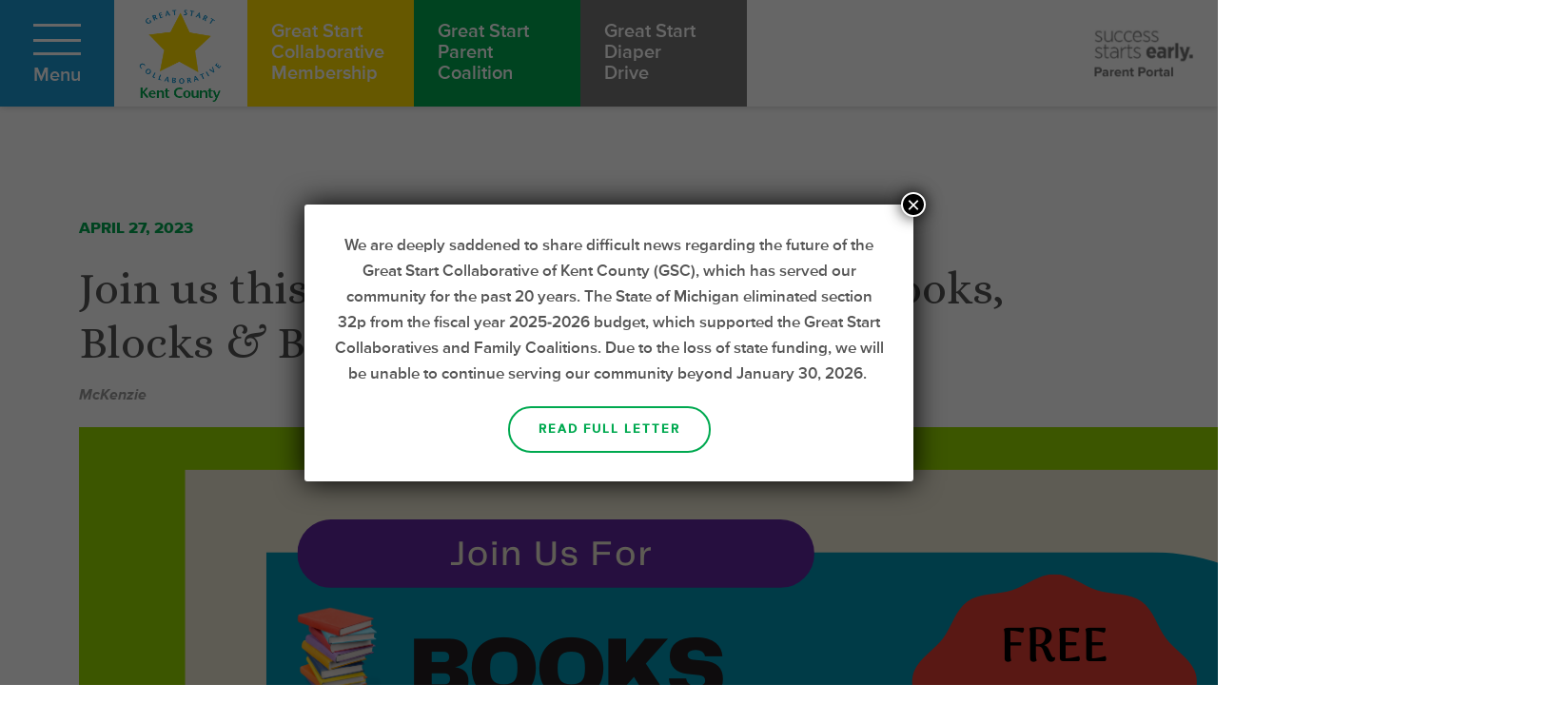

--- FILE ---
content_type: text/html; charset=UTF-8
request_url: https://greatstartkent.org/join-us-this-august-for-our-3rd-annual-books-blocks-balls-event/
body_size: 7888
content:
<!DOCTYPE html>
<!-- Website by TBX https://wearetbx.com -->
<html>
<head>
	<meta charset="utf-8">
    <meta http-equiv="x-ua-compatible" content="IE=Edge">
    <meta name="viewport" content="width=device-width, initial-scale=1">
        	<meta name='robots' content='index, follow, max-image-preview:large, max-snippet:-1, max-video-preview:-1' />

	<!-- This site is optimized with the Yoast SEO plugin v26.8 - https://yoast.com/product/yoast-seo-wordpress/ -->
	<title>Join us this August for our 3rd Annual Books, Blocks &amp; Balls Event! - Great Start Collaborative</title>
	<link rel="canonical" href="https://greatstartkent.org/join-us-this-august-for-our-3rd-annual-books-blocks-balls-event/" />
	<meta property="og:locale" content="en_US" />
	<meta property="og:type" content="article" />
	<meta property="og:title" content="Join us this August for our 3rd Annual Books, Blocks &amp; Balls Event! - Great Start Collaborative" />
	<meta property="og:url" content="https://greatstartkent.org/join-us-this-august-for-our-3rd-annual-books-blocks-balls-event/" />
	<meta property="og:site_name" content="Great Start Collaborative" />
	<meta property="article:published_time" content="2023-04-27T13:24:41+00:00" />
	<meta property="article:modified_time" content="2023-04-27T13:41:02+00:00" />
	<meta property="og:image" content="https://greatstartkent.org/wp-content/uploads/2023/04/Books-Blocks-Balls-2023-003.png" />
	<meta property="og:image:width" content="1545" />
	<meta property="og:image:height" content="2000" />
	<meta property="og:image:type" content="image/png" />
	<meta name="author" content="McKenzie" />
	<meta name="twitter:card" content="summary_large_image" />
	<meta name="twitter:label1" content="Written by" />
	<meta name="twitter:data1" content="McKenzie" />
	<meta name="twitter:label2" content="Est. reading time" />
	<meta name="twitter:data2" content="1 minute" />
	<script type="application/ld+json" class="yoast-schema-graph">{"@context":"https://schema.org","@graph":[{"@type":"Article","@id":"https://greatstartkent.org/join-us-this-august-for-our-3rd-annual-books-blocks-balls-event/#article","isPartOf":{"@id":"https://greatstartkent.org/join-us-this-august-for-our-3rd-annual-books-blocks-balls-event/"},"author":{"name":"McKenzie","@id":"https://greatstartkent.org/#/schema/person/b0d8bccd0cc76f5dddad9827defdb1e3"},"headline":"Join us this August for our 3rd Annual Books, Blocks &#038; Balls Event!","datePublished":"2023-04-27T13:24:41+00:00","dateModified":"2023-04-27T13:41:02+00:00","mainEntityOfPage":{"@id":"https://greatstartkent.org/join-us-this-august-for-our-3rd-annual-books-blocks-balls-event/"},"wordCount":12,"commentCount":0,"image":{"@id":"https://greatstartkent.org/join-us-this-august-for-our-3rd-annual-books-blocks-balls-event/#primaryimage"},"thumbnailUrl":"https://greatstartkent.org/wp-content/uploads/2023/04/Books-Blocks-Balls-2023-003.png","articleSection":["Blog","Events","News"],"inLanguage":"en-US","potentialAction":[{"@type":"CommentAction","name":"Comment","target":["https://greatstartkent.org/join-us-this-august-for-our-3rd-annual-books-blocks-balls-event/#respond"]}]},{"@type":"WebPage","@id":"https://greatstartkent.org/join-us-this-august-for-our-3rd-annual-books-blocks-balls-event/","url":"https://greatstartkent.org/join-us-this-august-for-our-3rd-annual-books-blocks-balls-event/","name":"Join us this August for our 3rd Annual Books, Blocks & Balls Event! - Great Start Collaborative","isPartOf":{"@id":"https://greatstartkent.org/#website"},"primaryImageOfPage":{"@id":"https://greatstartkent.org/join-us-this-august-for-our-3rd-annual-books-blocks-balls-event/#primaryimage"},"image":{"@id":"https://greatstartkent.org/join-us-this-august-for-our-3rd-annual-books-blocks-balls-event/#primaryimage"},"thumbnailUrl":"https://greatstartkent.org/wp-content/uploads/2023/04/Books-Blocks-Balls-2023-003.png","datePublished":"2023-04-27T13:24:41+00:00","dateModified":"2023-04-27T13:41:02+00:00","author":{"@id":"https://greatstartkent.org/#/schema/person/b0d8bccd0cc76f5dddad9827defdb1e3"},"breadcrumb":{"@id":"https://greatstartkent.org/join-us-this-august-for-our-3rd-annual-books-blocks-balls-event/#breadcrumb"},"inLanguage":"en-US","potentialAction":[{"@type":"ReadAction","target":["https://greatstartkent.org/join-us-this-august-for-our-3rd-annual-books-blocks-balls-event/"]}]},{"@type":"ImageObject","inLanguage":"en-US","@id":"https://greatstartkent.org/join-us-this-august-for-our-3rd-annual-books-blocks-balls-event/#primaryimage","url":"https://greatstartkent.org/wp-content/uploads/2023/04/Books-Blocks-Balls-2023-003.png","contentUrl":"https://greatstartkent.org/wp-content/uploads/2023/04/Books-Blocks-Balls-2023-003.png","width":1545,"height":2000},{"@type":"BreadcrumbList","@id":"https://greatstartkent.org/join-us-this-august-for-our-3rd-annual-books-blocks-balls-event/#breadcrumb","itemListElement":[{"@type":"ListItem","position":1,"name":"Home","item":"https://greatstartkent.org/"},{"@type":"ListItem","position":2,"name":"Join us this August for our 3rd Annual Books, Blocks &#038; Balls Event!"}]},{"@type":"WebSite","@id":"https://greatstartkent.org/#website","url":"https://greatstartkent.org/","name":"Great Start Collaborative","description":"Kent County","potentialAction":[{"@type":"SearchAction","target":{"@type":"EntryPoint","urlTemplate":"https://greatstartkent.org/?s={search_term_string}"},"query-input":{"@type":"PropertyValueSpecification","valueRequired":true,"valueName":"search_term_string"}}],"inLanguage":"en-US"},{"@type":"Person","@id":"https://greatstartkent.org/#/schema/person/b0d8bccd0cc76f5dddad9827defdb1e3","name":"McKenzie","image":{"@type":"ImageObject","inLanguage":"en-US","@id":"https://greatstartkent.org/#/schema/person/image/","url":"https://secure.gravatar.com/avatar/3eacd35487f9bfd6e9dfa08190758e004c28550ecdd4be4db310397e1ddedfe2?s=96&d=mm&r=g","contentUrl":"https://secure.gravatar.com/avatar/3eacd35487f9bfd6e9dfa08190758e004c28550ecdd4be4db310397e1ddedfe2?s=96&d=mm&r=g","caption":"McKenzie"}}]}</script>
	<!-- / Yoast SEO plugin. -->


<link rel="alternate" type="application/rss+xml" title="Great Start Collaborative &raquo; Join us this August for our 3rd Annual Books, Blocks &#038; Balls Event! Comments Feed" href="https://greatstartkent.org/join-us-this-august-for-our-3rd-annual-books-blocks-balls-event/feed/" />
<link rel="alternate" title="oEmbed (JSON)" type="application/json+oembed" href="https://greatstartkent.org/wp-json/oembed/1.0/embed?url=https%3A%2F%2Fgreatstartkent.org%2Fjoin-us-this-august-for-our-3rd-annual-books-blocks-balls-event%2F" />
<link rel="alternate" title="oEmbed (XML)" type="text/xml+oembed" href="https://greatstartkent.org/wp-json/oembed/1.0/embed?url=https%3A%2F%2Fgreatstartkent.org%2Fjoin-us-this-august-for-our-3rd-annual-books-blocks-balls-event%2F&#038;format=xml" />
<style id='wp-img-auto-sizes-contain-inline-css' type='text/css'>
img:is([sizes=auto i],[sizes^="auto," i]){contain-intrinsic-size:3000px 1500px}
/*# sourceURL=wp-img-auto-sizes-contain-inline-css */
</style>
<style id='wp-emoji-styles-inline-css' type='text/css'>

	img.wp-smiley, img.emoji {
		display: inline !important;
		border: none !important;
		box-shadow: none !important;
		height: 1em !important;
		width: 1em !important;
		margin: 0 0.07em !important;
		vertical-align: -0.1em !important;
		background: none !important;
		padding: 0 !important;
	}
/*# sourceURL=wp-emoji-styles-inline-css */
</style>
<style id='wp-block-library-inline-css' type='text/css'>
:root{--wp-block-synced-color:#7a00df;--wp-block-synced-color--rgb:122,0,223;--wp-bound-block-color:var(--wp-block-synced-color);--wp-editor-canvas-background:#ddd;--wp-admin-theme-color:#007cba;--wp-admin-theme-color--rgb:0,124,186;--wp-admin-theme-color-darker-10:#006ba1;--wp-admin-theme-color-darker-10--rgb:0,107,160.5;--wp-admin-theme-color-darker-20:#005a87;--wp-admin-theme-color-darker-20--rgb:0,90,135;--wp-admin-border-width-focus:2px}@media (min-resolution:192dpi){:root{--wp-admin-border-width-focus:1.5px}}.wp-element-button{cursor:pointer}:root .has-very-light-gray-background-color{background-color:#eee}:root .has-very-dark-gray-background-color{background-color:#313131}:root .has-very-light-gray-color{color:#eee}:root .has-very-dark-gray-color{color:#313131}:root .has-vivid-green-cyan-to-vivid-cyan-blue-gradient-background{background:linear-gradient(135deg,#00d084,#0693e3)}:root .has-purple-crush-gradient-background{background:linear-gradient(135deg,#34e2e4,#4721fb 50%,#ab1dfe)}:root .has-hazy-dawn-gradient-background{background:linear-gradient(135deg,#faaca8,#dad0ec)}:root .has-subdued-olive-gradient-background{background:linear-gradient(135deg,#fafae1,#67a671)}:root .has-atomic-cream-gradient-background{background:linear-gradient(135deg,#fdd79a,#004a59)}:root .has-nightshade-gradient-background{background:linear-gradient(135deg,#330968,#31cdcf)}:root .has-midnight-gradient-background{background:linear-gradient(135deg,#020381,#2874fc)}:root{--wp--preset--font-size--normal:16px;--wp--preset--font-size--huge:42px}.has-regular-font-size{font-size:1em}.has-larger-font-size{font-size:2.625em}.has-normal-font-size{font-size:var(--wp--preset--font-size--normal)}.has-huge-font-size{font-size:var(--wp--preset--font-size--huge)}.has-text-align-center{text-align:center}.has-text-align-left{text-align:left}.has-text-align-right{text-align:right}.has-fit-text{white-space:nowrap!important}#end-resizable-editor-section{display:none}.aligncenter{clear:both}.items-justified-left{justify-content:flex-start}.items-justified-center{justify-content:center}.items-justified-right{justify-content:flex-end}.items-justified-space-between{justify-content:space-between}.screen-reader-text{border:0;clip-path:inset(50%);height:1px;margin:-1px;overflow:hidden;padding:0;position:absolute;width:1px;word-wrap:normal!important}.screen-reader-text:focus{background-color:#ddd;clip-path:none;color:#444;display:block;font-size:1em;height:auto;left:5px;line-height:normal;padding:15px 23px 14px;text-decoration:none;top:5px;width:auto;z-index:100000}html :where(.has-border-color){border-style:solid}html :where([style*=border-top-color]){border-top-style:solid}html :where([style*=border-right-color]){border-right-style:solid}html :where([style*=border-bottom-color]){border-bottom-style:solid}html :where([style*=border-left-color]){border-left-style:solid}html :where([style*=border-width]){border-style:solid}html :where([style*=border-top-width]){border-top-style:solid}html :where([style*=border-right-width]){border-right-style:solid}html :where([style*=border-bottom-width]){border-bottom-style:solid}html :where([style*=border-left-width]){border-left-style:solid}html :where(img[class*=wp-image-]){height:auto;max-width:100%}:where(figure){margin:0 0 1em}html :where(.is-position-sticky){--wp-admin--admin-bar--position-offset:var(--wp-admin--admin-bar--height,0px)}@media screen and (max-width:600px){html :where(.is-position-sticky){--wp-admin--admin-bar--position-offset:0px}}
/*wp_block_styles_on_demand_placeholder:697e85eac5b11*/
/*# sourceURL=wp-block-library-inline-css */
</style>
<style id='classic-theme-styles-inline-css' type='text/css'>
/*! This file is auto-generated */
.wp-block-button__link{color:#fff;background-color:#32373c;border-radius:9999px;box-shadow:none;text-decoration:none;padding:calc(.667em + 2px) calc(1.333em + 2px);font-size:1.125em}.wp-block-file__button{background:#32373c;color:#fff;text-decoration:none}
/*# sourceURL=/wp-includes/css/classic-themes.min.css */
</style>
<link rel='stylesheet' id='wp-components-css' href='https://greatstartkent.org/wp-includes/css/dist/components/style.min.css?ver=6.9' type='text/css' media='all' />
<link rel='stylesheet' id='wp-preferences-css' href='https://greatstartkent.org/wp-includes/css/dist/preferences/style.min.css?ver=6.9' type='text/css' media='all' />
<link rel='stylesheet' id='wp-block-editor-css' href='https://greatstartkent.org/wp-includes/css/dist/block-editor/style.min.css?ver=6.9' type='text/css' media='all' />
<link rel='stylesheet' id='popup-maker-block-library-style-css' href='https://greatstartkent.org/wp-content/plugins/popup-maker/dist/packages/block-library-style.css?ver=dbea705cfafe089d65f1' type='text/css' media='all' />
<link rel='stylesheet' id='popup-maker-site-css' href='//greatstartkent.org/wp-content/uploads/pum/pum-site-styles.css?generated=1768979672&#038;ver=1.21.5' type='text/css' media='all' />
<link rel='stylesheet' id='tbx-style-css' href='https://greatstartkent.org/wp-content/themes/great-start/style.css?ver=22.31' type='text/css' media='all' />
<script type="text/javascript" src="https://greatstartkent.org/wp-includes/js/jquery/jquery.min.js?ver=3.7.1" id="jquery-core-js"></script>
<script type="text/javascript" src="https://greatstartkent.org/wp-includes/js/jquery/jquery-migrate.min.js?ver=3.4.1" id="jquery-migrate-js"></script>
<link rel="https://api.w.org/" href="https://greatstartkent.org/wp-json/" /><link rel="alternate" title="JSON" type="application/json" href="https://greatstartkent.org/wp-json/wp/v2/posts/1069" /><meta name="generator" content="WordPress 6.9" />
<link rel='shortlink' href='https://greatstartkent.org/?p=1069' />
  <!-- Google tag (gtag.js) -->
  <script async src="https://www.googletagmanager.com/gtag/js?id=G-KP31ESK922"></script>
  <script>
    window.dataLayer = window.dataLayer || [];
    function gtag(){dataLayer.push(arguments);}
    gtag('js', new Date());

    gtag('config', 'G-KP31ESK922');
  </script>
<link rel="icon" href="https://greatstartkent.org/wp-content/uploads/2018/09/favicon-150x150.png" sizes="32x32" />
<link rel="icon" href="https://greatstartkent.org/wp-content/uploads/2018/09/favicon.png" sizes="192x192" />
<link rel="apple-touch-icon" href="https://greatstartkent.org/wp-content/uploads/2018/09/favicon.png" />
<meta name="msapplication-TileImage" content="https://greatstartkent.org/wp-content/uploads/2018/09/favicon.png" />
		<style type="text/css" id="wp-custom-css">
			body.page-id-10 .cta-1.grey-overlay { background-color: #00A950; }


#popmake-1355{
	padding: 30px;
}
#popmake-1355 .pum-content{
	text-align:center;
}
#popmake-1355 .pum-content a{
	margin-top: 20px;
}
#popmake-1355 .pum-content a:hover{
	background: #00A950;
    color: #fff;
}

@media (max-width: 767px) {
#popmake-1355 {
    max-width: 90%;
}
}		</style>
			<script type="text/javascript">
		//<![CDATA[
		var tbx_site_url = 'https://greatstartkent.org';
		var tbx_theme_url = 'https://greatstartkent.org/wp-content/themes/great-start';
		var tbx_ajax_url = 'https://greatstartkent.org/wp-admin/admin-ajax.php';
		//]]>
	</script>
				<!-- Google Analytics Snippet -->
		<!-- Global site tag (gtag.js) - Google Analytics -->
<script async src="https://www.googletagmanager.com/gtag/js?id=UA-136084740-1"></script>
<script>
  window.dataLayer = window.dataLayer || [];
  function gtag(){dataLayer.push(arguments);}
  gtag('js', new Date());

  gtag('config', 'UA-136084740-1');
</script>		<!-- End Google Analytics Snippet --> 
		<link href="https://fonts.googleapis.com/css?family=Alice" rel="stylesheet">
</head>
<body class="wp-singular post-template-default single single-post postid-1069 single-format-standard wp-theme-great-start">
<main class="viewport">

	<header class="site-header">
		<div class="header-left">
			<div class="header-menu-toggle">
				<div class="hamburger">
					<div class="top-line"></div>
					<div class="center-line"></div>
					<div class="bottom-line"></div>
				</div>
				<div class="menu-text">Menu</div>
			</div>
			<nav class="header-menu"><ul id="menu-main" class="menu"><li id="menu-item-24" class="menu-item menu-item-type-post_type menu-item-object-page menu-item-24"><a href="https://greatstartkent.org/membership/">Great Start Collaborative Membership</a></li>
<li id="menu-item-23" class="menu-item menu-item-type-post_type menu-item-object-page menu-item-23"><a href="https://greatstartkent.org/parent-coalition/">Great Start Family Coalition</a></li>
<li id="menu-item-28" class="menu-item menu-item-type-post_type menu-item-object-page menu-item-28"><a href="https://greatstartkent.org/diaper-drive/">Diaper Drive</a></li>
<li id="menu-item-29" class="menu-item menu-item-type-post_type menu-item-object-page menu-item-29"><a href="https://greatstartkent.org/about/">About Us</a></li>
<li id="menu-item-26" class="menu-item menu-item-type-post_type menu-item-object-page menu-item-26"><a href="https://greatstartkent.org/news/">News &#038; Blog</a></li>
<li id="menu-item-27" class="menu-item menu-item-type-post_type menu-item-object-page menu-item-27"><a href="https://greatstartkent.org/resources/">Resources</a></li>
<li id="menu-item-25" class="menu-item menu-item-type-post_type menu-item-object-page menu-item-25"><a href="https://greatstartkent.org/contact/">Contact Us</a></li>
</ul></nav>			<div class="logo">
				<a href="https://greatstartkent.org">
					<h1>Great Start Collaborative - Kent County</h1>
				</a>
			</div>
			<div class="quick-links">
				<a href="https://greatstartkent.org/membership/">Great Start Collaborative Membership</a>
				<a href="https://greatstartkent.org/parent-coalition/">Great Start Parent Coalition</a>
				<a href="https://greatstartkent.org/diaper-drive/">Great Start Diaper<br /> Drive</a>
			</div>
		</div>
		<div class="header-right ">
			<a target="_blank" href="https://www.successstartsearly.org/"><img src="https://greatstartkent.org/wp-content/themes/great-start/images/parent_portal.png" alt="Parent Portal" /></a>
		</div>
 
	</header>


<article class="wrapper">
	<div class="post-date">April 27, 2023</div>
	<h1 class="post-title">Join us this August for our 3rd Annual Books, Blocks &#038; Balls Event!</h1>
	<div class="post-author">McKenzie</div>
	<p><img decoding="async" class="alignnone size-full wp-image-1070" src="https://greatstartkent.org/wp-content/uploads/2023/04/Books-Blocks-Balls-2023-003.png" alt="" width="1545" height="2000" srcset="https://greatstartkent.org/wp-content/uploads/2023/04/Books-Blocks-Balls-2023-003.png 1545w, https://greatstartkent.org/wp-content/uploads/2023/04/Books-Blocks-Balls-2023-003-232x300.png 232w, https://greatstartkent.org/wp-content/uploads/2023/04/Books-Blocks-Balls-2023-003-791x1024.png 791w, https://greatstartkent.org/wp-content/uploads/2023/04/Books-Blocks-Balls-2023-003-768x994.png 768w, https://greatstartkent.org/wp-content/uploads/2023/04/Books-Blocks-Balls-2023-003-1187x1536.png 1187w" sizes="(max-width: 1545px) 100vw, 1545px" /></p>

        <div class="button-wrap">
        <a class="button" target="_blank" href="https://www.facebook.com/GreatStartKent">Find us on Facebook!</a>
    </div>
    
    	<div class="image-gallery clearfix">
    	<div class="gallery-item gallery-item-1" style="background-image: url(' https://greatstartkent.org/wp-content/uploads/2023/04/Books-Blocks-Balls-2023-003-791x1024.png ');"></div>	</div>
    
</article>


<div class="tbx-2021" style="background: #FFDE00; color:#ffffff; text-align:center; padding: 20px 10px 15px 10px; width: 100%; clear: both;">
	<h4 style="color:#ffffff; font-size: 18px;">GREAT START COLLABORATIVE KENT COUNTY</h4>
	<p style="color:#ffffff;">Funding from the Office of Great Start within the Michigan Department of Education supports the implementation of Great Start.</p>
</div>
<footer class="site-footer">
	<div class="footer-left">
		<div class="reserved">All Rights Reserved</div>
		<a class="crafted-by" target="_blank" href="http://wearetbx.com/">Crafted by TBX</a>
	</div>
	<div class="footer-mobile-links">
		<a target="_blank" href="https://www.successstartsearly.org/"><img src="https://greatstartkent.org/wp-content/themes/great-start/images/parent_portal.png" alt="Parent Portal" /></a>
	</div>
	<div class="social-contact">
		<a class="email" href="mailto:pbrown@successstartsearly.org"><img src="https://greatstartkent.org/wp-content/themes/great-start/images/email.png" alt="Email" /></a>
		<!-- <a class="twitter" target="_blank" href="http://twitter.com"><img src="https://greatstartkent.org/wp-content/themes/great-start/images/twitter.png" alt="Twitter" /></a> -->
		<a class="facebook" target="_blank" href="https://www.facebook.com/GreatStartKent/"><img src="https://greatstartkent.org/wp-content/themes/great-start/images/facebook.png" alt="Facebook" /></a>
	</div>
</footer>
</main><!-- .viewport -->
<script type="speculationrules">
{"prefetch":[{"source":"document","where":{"and":[{"href_matches":"/*"},{"not":{"href_matches":["/wp-*.php","/wp-admin/*","/wp-content/uploads/*","/wp-content/*","/wp-content/plugins/*","/wp-content/themes/great-start/*","/*\\?(.+)"]}},{"not":{"selector_matches":"a[rel~=\"nofollow\"]"}},{"not":{"selector_matches":".no-prefetch, .no-prefetch a"}}]},"eagerness":"conservative"}]}
</script>
<div 
	id="pum-1355" 
	role="dialog" 
	aria-modal="false"
	class="pum pum-overlay pum-theme-732 pum-theme-lightbox popmake-overlay auto_open click_open" 
	data-popmake="{&quot;id&quot;:1355,&quot;slug&quot;:&quot;notification-popup&quot;,&quot;theme_id&quot;:732,&quot;cookies&quot;:[{&quot;event&quot;:&quot;on_popup_close&quot;,&quot;settings&quot;:{&quot;name&quot;:&quot;pum-1355&quot;,&quot;key&quot;:&quot;&quot;,&quot;session&quot;:true,&quot;path&quot;:null,&quot;time&quot;:&quot;1 month&quot;}}],&quot;triggers&quot;:[{&quot;type&quot;:&quot;auto_open&quot;,&quot;settings&quot;:{&quot;cookie_name&quot;:[&quot;pum-1355&quot;],&quot;delay&quot;:&quot;500&quot;}},{&quot;type&quot;:&quot;click_open&quot;,&quot;settings&quot;:{&quot;extra_selectors&quot;:&quot;&quot;,&quot;cookie_name&quot;:null}}],&quot;mobile_disabled&quot;:null,&quot;tablet_disabled&quot;:null,&quot;meta&quot;:{&quot;display&quot;:{&quot;stackable&quot;:false,&quot;overlay_disabled&quot;:false,&quot;scrollable_content&quot;:false,&quot;disable_reposition&quot;:false,&quot;size&quot;:&quot;custom&quot;,&quot;responsive_min_width&quot;:&quot;0%&quot;,&quot;responsive_min_width_unit&quot;:false,&quot;responsive_max_width&quot;:&quot;100%&quot;,&quot;responsive_max_width_unit&quot;:false,&quot;custom_width&quot;:&quot;640px&quot;,&quot;custom_width_unit&quot;:false,&quot;custom_height&quot;:&quot;380px&quot;,&quot;custom_height_unit&quot;:false,&quot;custom_height_auto&quot;:&quot;1&quot;,&quot;location&quot;:&quot;center&quot;,&quot;position_from_trigger&quot;:false,&quot;position_top&quot;:&quot;100&quot;,&quot;position_left&quot;:&quot;0&quot;,&quot;position_bottom&quot;:&quot;0&quot;,&quot;position_right&quot;:&quot;0&quot;,&quot;position_fixed&quot;:false,&quot;animation_type&quot;:&quot;fade&quot;,&quot;animation_speed&quot;:&quot;350&quot;,&quot;animation_origin&quot;:&quot;center top&quot;,&quot;overlay_zindex&quot;:false,&quot;zindex&quot;:&quot;1999999999&quot;},&quot;close&quot;:{&quot;text&quot;:&quot;&quot;,&quot;button_delay&quot;:&quot;0&quot;,&quot;overlay_click&quot;:false,&quot;esc_press&quot;:false,&quot;f4_press&quot;:false},&quot;click_open&quot;:[]}}">

	<div id="popmake-1355" class="pum-container popmake theme-732 size-custom">

				
				
		
				<div class="pum-content popmake-content" tabindex="0">
			<p>We are deeply saddened to share difficult news regarding the future of the Great Start Collaborative of Kent County (GSC), which has served our community for the past 20 years. The State of Michigan eliminated section 32p from the fiscal year 2025-2026 budget, which supported the Great Start Collaboratives and Family Coalitions. Due to the loss of state funding, we will be unable to continue serving our community beyond January 30, 2026. </p>
<p><a class="button" href="https://greatstartkent.org/wp-content/uploads/2026/01/2026.01.14-GSC-Important-Announcement.pdf" target="_blank">Read Full Letter</a></p>
		</div>

				
							<button type="button" class="pum-close popmake-close" aria-label="Close">
			×			</button>
		
	</div>

</div>
<div 
	id="pum-1334" 
	role="dialog" 
	aria-modal="false"
	aria-labelledby="pum_popup_title_1334"
	class="pum pum-overlay pum-theme-731 pum-theme-default-theme popmake-overlay click_open" 
	data-popmake="{&quot;id&quot;:1334,&quot;slug&quot;:&quot;oh-baby-celebrating-you-community-baby-shower&quot;,&quot;theme_id&quot;:731,&quot;cookies&quot;:[],&quot;triggers&quot;:[{&quot;type&quot;:&quot;click_open&quot;,&quot;settings&quot;:{&quot;extra_selectors&quot;:&quot;&quot;,&quot;cookie_name&quot;:null}}],&quot;mobile_disabled&quot;:null,&quot;tablet_disabled&quot;:null,&quot;meta&quot;:{&quot;display&quot;:{&quot;stackable&quot;:false,&quot;overlay_disabled&quot;:false,&quot;scrollable_content&quot;:false,&quot;disable_reposition&quot;:false,&quot;size&quot;:&quot;medium&quot;,&quot;responsive_min_width&quot;:&quot;0%&quot;,&quot;responsive_min_width_unit&quot;:false,&quot;responsive_max_width&quot;:&quot;100%&quot;,&quot;responsive_max_width_unit&quot;:false,&quot;custom_width&quot;:&quot;640px&quot;,&quot;custom_width_unit&quot;:false,&quot;custom_height&quot;:&quot;380px&quot;,&quot;custom_height_unit&quot;:false,&quot;custom_height_auto&quot;:false,&quot;location&quot;:&quot;center top&quot;,&quot;position_from_trigger&quot;:false,&quot;position_top&quot;:&quot;100&quot;,&quot;position_left&quot;:&quot;0&quot;,&quot;position_bottom&quot;:&quot;0&quot;,&quot;position_right&quot;:&quot;0&quot;,&quot;position_fixed&quot;:false,&quot;animation_type&quot;:&quot;fade&quot;,&quot;animation_speed&quot;:&quot;350&quot;,&quot;animation_origin&quot;:&quot;center top&quot;,&quot;overlay_zindex&quot;:false,&quot;zindex&quot;:&quot;1999999999&quot;},&quot;close&quot;:{&quot;text&quot;:&quot;&quot;,&quot;button_delay&quot;:&quot;0&quot;,&quot;overlay_click&quot;:false,&quot;esc_press&quot;:false,&quot;f4_press&quot;:false},&quot;click_open&quot;:[]}}">

	<div id="popmake-1334" class="pum-container popmake theme-731 pum-responsive pum-responsive-medium responsive size-medium">

				
							<div id="pum_popup_title_1334" class="pum-title popmake-title">
				Oh Baby! Celebrating You Community Baby Shower			</div>
		
		
				<div class="pum-content popmake-content" tabindex="0">
			<p><img fetchpriority="high" decoding="async" class="alignnone size-medium wp-image-1335" src="https://greatstartkent.org/wp-content/uploads/2025/08/Community-Baby-Shower-Invitation-2025-1-214x300.png" alt="" width="214" height="300" srcset="https://greatstartkent.org/wp-content/uploads/2025/08/Community-Baby-Shower-Invitation-2025-1-214x300.png 214w, https://greatstartkent.org/wp-content/uploads/2025/08/Community-Baby-Shower-Invitation-2025-1-732x1024.png 732w, https://greatstartkent.org/wp-content/uploads/2025/08/Community-Baby-Shower-Invitation-2025-1-768x1075.png 768w, https://greatstartkent.org/wp-content/uploads/2025/08/Community-Baby-Shower-Invitation-2025-1-1097x1536.png 1097w, https://greatstartkent.org/wp-content/uploads/2025/08/Community-Baby-Shower-Invitation-2025-1.png 1429w" sizes="(max-width: 214px) 100vw, 214px" /></p>
		</div>

				
							<button type="button" class="pum-close popmake-close" aria-label="Close">
			CLOSE			</button>
		
	</div>

</div>
<script type="text/javascript" src="https://greatstartkent.org/wp-includes/js/jquery/ui/core.min.js?ver=1.13.3" id="jquery-ui-core-js"></script>
<script type="text/javascript" src="https://greatstartkent.org/wp-includes/js/dist/hooks.min.js?ver=dd5603f07f9220ed27f1" id="wp-hooks-js"></script>
<script type="text/javascript" id="popup-maker-site-js-extra">
/* <![CDATA[ */
var pum_vars = {"version":"1.21.5","pm_dir_url":"https://greatstartkent.org/wp-content/plugins/popup-maker/","ajaxurl":"https://greatstartkent.org/wp-admin/admin-ajax.php","restapi":"https://greatstartkent.org/wp-json/pum/v1","rest_nonce":null,"default_theme":"731","debug_mode":"","disable_tracking":"","home_url":"/","message_position":"top","core_sub_forms_enabled":"1","popups":[],"cookie_domain":"","analytics_enabled":"1","analytics_route":"analytics","analytics_api":"https://greatstartkent.org/wp-json/pum/v1"};
var pum_sub_vars = {"ajaxurl":"https://greatstartkent.org/wp-admin/admin-ajax.php","message_position":"top"};
var pum_popups = {"pum-1355":{"triggers":[{"type":"auto_open","settings":{"cookie_name":["pum-1355"],"delay":"500"}}],"cookies":[{"event":"on_popup_close","settings":{"name":"pum-1355","key":"","session":true,"path":null,"time":"1 month"}}],"disable_on_mobile":false,"disable_on_tablet":false,"atc_promotion":null,"explain":null,"type_section":null,"theme_id":"732","size":"custom","responsive_min_width":"0%","responsive_max_width":"100%","custom_width":"640px","custom_height_auto":true,"custom_height":"380px","scrollable_content":false,"animation_type":"fade","animation_speed":"350","animation_origin":"center top","open_sound":"none","custom_sound":"","location":"center","position_top":"100","position_bottom":"0","position_left":"0","position_right":"0","position_from_trigger":false,"position_fixed":false,"overlay_disabled":false,"stackable":false,"disable_reposition":false,"zindex":"1999999999","close_button_delay":"0","fi_promotion":null,"close_on_form_submission":false,"close_on_form_submission_delay":"0","close_on_overlay_click":false,"close_on_esc_press":false,"close_on_f4_press":false,"disable_form_reopen":false,"disable_accessibility":false,"theme_slug":"lightbox","id":1355,"slug":"notification-popup"},"pum-1334":{"triggers":[],"cookies":[],"disable_on_mobile":false,"disable_on_tablet":false,"atc_promotion":null,"explain":null,"type_section":null,"theme_id":"731","size":"medium","responsive_min_width":"0%","responsive_max_width":"100%","custom_width":"640px","custom_height_auto":false,"custom_height":"380px","scrollable_content":false,"animation_type":"fade","animation_speed":"350","animation_origin":"center top","open_sound":"none","custom_sound":"","location":"center top","position_top":"100","position_bottom":"0","position_left":"0","position_right":"0","position_from_trigger":false,"position_fixed":false,"overlay_disabled":false,"stackable":false,"disable_reposition":false,"zindex":"1999999999","close_button_delay":"0","fi_promotion":null,"close_on_form_submission":false,"close_on_form_submission_delay":"0","close_on_overlay_click":false,"close_on_esc_press":false,"close_on_f4_press":false,"disable_form_reopen":false,"disable_accessibility":false,"theme_slug":"default-theme","id":1334,"slug":"oh-baby-celebrating-you-community-baby-shower"}};
//# sourceURL=popup-maker-site-js-extra
/* ]]> */
</script>
<script type="text/javascript" src="//greatstartkent.org/wp-content/uploads/pum/pum-site-scripts.js?defer&amp;generated=1768979672&amp;ver=1.21.5" id="popup-maker-site-js"></script>
<script type="text/javascript" src="https://greatstartkent.org/wp-content/themes/great-start/js/min/front.min.js?ver=22.31" id="tbx_script-js"></script>
<script id="wp-emoji-settings" type="application/json">
{"baseUrl":"https://s.w.org/images/core/emoji/17.0.2/72x72/","ext":".png","svgUrl":"https://s.w.org/images/core/emoji/17.0.2/svg/","svgExt":".svg","source":{"concatemoji":"https://greatstartkent.org/wp-includes/js/wp-emoji-release.min.js?ver=6.9"}}
</script>
<script type="module">
/* <![CDATA[ */
/*! This file is auto-generated */
const a=JSON.parse(document.getElementById("wp-emoji-settings").textContent),o=(window._wpemojiSettings=a,"wpEmojiSettingsSupports"),s=["flag","emoji"];function i(e){try{var t={supportTests:e,timestamp:(new Date).valueOf()};sessionStorage.setItem(o,JSON.stringify(t))}catch(e){}}function c(e,t,n){e.clearRect(0,0,e.canvas.width,e.canvas.height),e.fillText(t,0,0);t=new Uint32Array(e.getImageData(0,0,e.canvas.width,e.canvas.height).data);e.clearRect(0,0,e.canvas.width,e.canvas.height),e.fillText(n,0,0);const a=new Uint32Array(e.getImageData(0,0,e.canvas.width,e.canvas.height).data);return t.every((e,t)=>e===a[t])}function p(e,t){e.clearRect(0,0,e.canvas.width,e.canvas.height),e.fillText(t,0,0);var n=e.getImageData(16,16,1,1);for(let e=0;e<n.data.length;e++)if(0!==n.data[e])return!1;return!0}function u(e,t,n,a){switch(t){case"flag":return n(e,"\ud83c\udff3\ufe0f\u200d\u26a7\ufe0f","\ud83c\udff3\ufe0f\u200b\u26a7\ufe0f")?!1:!n(e,"\ud83c\udde8\ud83c\uddf6","\ud83c\udde8\u200b\ud83c\uddf6")&&!n(e,"\ud83c\udff4\udb40\udc67\udb40\udc62\udb40\udc65\udb40\udc6e\udb40\udc67\udb40\udc7f","\ud83c\udff4\u200b\udb40\udc67\u200b\udb40\udc62\u200b\udb40\udc65\u200b\udb40\udc6e\u200b\udb40\udc67\u200b\udb40\udc7f");case"emoji":return!a(e,"\ud83e\u1fac8")}return!1}function f(e,t,n,a){let r;const o=(r="undefined"!=typeof WorkerGlobalScope&&self instanceof WorkerGlobalScope?new OffscreenCanvas(300,150):document.createElement("canvas")).getContext("2d",{willReadFrequently:!0}),s=(o.textBaseline="top",o.font="600 32px Arial",{});return e.forEach(e=>{s[e]=t(o,e,n,a)}),s}function r(e){var t=document.createElement("script");t.src=e,t.defer=!0,document.head.appendChild(t)}a.supports={everything:!0,everythingExceptFlag:!0},new Promise(t=>{let n=function(){try{var e=JSON.parse(sessionStorage.getItem(o));if("object"==typeof e&&"number"==typeof e.timestamp&&(new Date).valueOf()<e.timestamp+604800&&"object"==typeof e.supportTests)return e.supportTests}catch(e){}return null}();if(!n){if("undefined"!=typeof Worker&&"undefined"!=typeof OffscreenCanvas&&"undefined"!=typeof URL&&URL.createObjectURL&&"undefined"!=typeof Blob)try{var e="postMessage("+f.toString()+"("+[JSON.stringify(s),u.toString(),c.toString(),p.toString()].join(",")+"));",a=new Blob([e],{type:"text/javascript"});const r=new Worker(URL.createObjectURL(a),{name:"wpTestEmojiSupports"});return void(r.onmessage=e=>{i(n=e.data),r.terminate(),t(n)})}catch(e){}i(n=f(s,u,c,p))}t(n)}).then(e=>{for(const n in e)a.supports[n]=e[n],a.supports.everything=a.supports.everything&&a.supports[n],"flag"!==n&&(a.supports.everythingExceptFlag=a.supports.everythingExceptFlag&&a.supports[n]);var t;a.supports.everythingExceptFlag=a.supports.everythingExceptFlag&&!a.supports.flag,a.supports.everything||((t=a.source||{}).concatemoji?r(t.concatemoji):t.wpemoji&&t.twemoji&&(r(t.twemoji),r(t.wpemoji)))});
//# sourceURL=https://greatstartkent.org/wp-includes/js/wp-emoji-loader.min.js
/* ]]> */
</script>
</body>
</html>

--- FILE ---
content_type: text/css; charset=UTF-8
request_url: https://greatstartkent.org/wp-content/themes/great-start/style.css?ver=22.31
body_size: 13791
content:
/* style.scss Used to compile our SASS files into a concatenated CSS file.  When adding new page files, import them here! */
/* http://meyerweb.com/eric/tools/css/reset/  v2.0 | 20110126 License: none (public domain) */
html, body, div, span, applet, object, iframe, h1, h2, h3, h4, h5, h6, p, blockquote, pre, a, abbr, acronym, address, big, cite, code, del, dfn, em, img, ins, kbd, q, s, samp, small, strike, strong, sub, sup, tt, var, b, u, i, center, dl, dt, dd, ol, ul, li, fieldset, form, label, legend, table, caption, tbody, tfoot, thead, tr, th, td, article, aside, canvas, details, embed, figure, figcaption, footer, header, hgroup, menu, nav, output, ruby, section, summary, time, mark, audio, video { margin: 0; padding: 0; border: 0; font-size: 100%; font: inherit; vertical-align: baseline; }

/* HTML5 display-role reset for older browsers */
article, aside, details, figcaption, figure, footer, header, hgroup, menu, nav, section { display: block; }

body { line-height: 1; }

ol, ul { list-style: none; }

blockquote, q { quotes: none; }

blockquote:before, blockquote:after, q:before, q:after { content: ''; content: none; }

table { border-collapse: collapse; border-spacing: 0; }

*, *:before, *:after { box-sizing: border-box; }

/** Swiper 4.0.7 Most modern mobile touch slider and framework with hardware accelerated transitions http://www.idangero.us/swiper/ Copyright 2014-2017 Vladimir Kharlampidi Released under the MIT License Released on: November 28, 2017 */
.swiper-container { margin: 0 auto; position: relative; overflow: hidden; list-style: none; padding: 0; z-index: 1; }

.swiper-container-no-flexbox .swiper-slide { float: left; }

.swiper-container-vertical > .swiper-wrapper { flex-direction: column; }

.swiper-wrapper { position: relative; width: 100%; height: 100%; z-index: 1; display: flex; transition-property: -webkit-transform; transition-property: transform; transition-property: transform, -webkit-transform; transition-property: transform,-webkit-transform; box-sizing: content-box; }

.swiper-container-android .swiper-slide, .swiper-wrapper { -webkit-transform: translate3d(0, 0, 0); transform: translate3d(0, 0, 0); }

.swiper-container-multirow > .swiper-wrapper { flex-wrap: wrap; }

.swiper-container-free-mode > .swiper-wrapper { transition-timing-function: ease-out; margin: 0 auto; }

.swiper-slide { flex-shrink: 0; width: 100%; height: 100%; position: relative; transition-property: -webkit-transform; transition-property: transform; transition-property: transform, -webkit-transform; transition-property: transform,-webkit-transform; }

.swiper-invisible-blank-slide { visibility: hidden; }

.swiper-container-autoheight, .swiper-container-autoheight .swiper-slide { height: auto; }

.swiper-container-autoheight .swiper-wrapper { align-items: flex-start; transition-property: height,-webkit-transform; transition-property: transform,height; transition-property: transform,height,-webkit-transform; }

.swiper-container-3d { -webkit-perspective: 1200px; perspective: 1200px; }

.swiper-container-3d .swiper-cube-shadow, .swiper-container-3d .swiper-slide, .swiper-container-3d .swiper-slide-shadow-bottom, .swiper-container-3d .swiper-slide-shadow-left, .swiper-container-3d .swiper-slide-shadow-right, .swiper-container-3d .swiper-slide-shadow-top, .swiper-container-3d .swiper-wrapper { -webkit-transform-style: preserve-3d; transform-style: preserve-3d; }

.swiper-container-3d .swiper-slide-shadow-bottom, .swiper-container-3d .swiper-slide-shadow-left, .swiper-container-3d .swiper-slide-shadow-right, .swiper-container-3d .swiper-slide-shadow-top { position: absolute; left: 0; top: 0; width: 100%; height: 100%; pointer-events: none; z-index: 10; }

.swiper-container-3d .swiper-slide-shadow-left { background-image: linear-gradient(to left, rgba(0, 0, 0, 0.5), rgba(0, 0, 0, 0)); }

.swiper-container-3d .swiper-slide-shadow-right { background-image: linear-gradient(to right, rgba(0, 0, 0, 0.5), rgba(0, 0, 0, 0)); }

.swiper-container-3d .swiper-slide-shadow-top { background-image: linear-gradient(to top, rgba(0, 0, 0, 0.5), rgba(0, 0, 0, 0)); }

.swiper-container-3d .swiper-slide-shadow-bottom { background-image: linear-gradient(to bottom, rgba(0, 0, 0, 0.5), rgba(0, 0, 0, 0)); }

.swiper-container-wp8-horizontal, .swiper-container-wp8-horizontal > .swiper-wrapper { touch-action: pan-y; }

.swiper-container-wp8-vertical, .swiper-container-wp8-vertical > .swiper-wrapper { touch-action: pan-x; }

.swiper-button-next, .swiper-button-prev { position: absolute; top: 50%; width: 27px; height: 44px; margin-top: -22px; z-index: 10; cursor: pointer; background-size: 27px 44px; background-position: center; background-repeat: no-repeat; }

.swiper-button-next.swiper-button-disabled, .swiper-button-prev.swiper-button-disabled { opacity: .35; cursor: auto; pointer-events: none; }

.swiper-button-prev, .swiper-container-rtl .swiper-button-next { background-image: url("data:image/svg+xml;charset=utf-8,%3Csvg%20xmlns%3D'http%3A%2F%2Fwww.w3.org%2F2000%2Fsvg'%20viewBox%3D'0%200%2027%2044'%3E%3Cpath%20d%3D'M0%2C22L22%2C0l2.1%2C2.1L4.2%2C22l19.9%2C19.9L22%2C44L0%2C22L0%2C22L0%2C22z'%20fill%3D'%23007aff'%2F%3E%3C%2Fsvg%3E"); left: 10px; right: auto; }

.swiper-button-next, .swiper-container-rtl .swiper-button-prev { background-image: url("data:image/svg+xml;charset=utf-8,%3Csvg%20xmlns%3D'http%3A%2F%2Fwww.w3.org%2F2000%2Fsvg'%20viewBox%3D'0%200%2027%2044'%3E%3Cpath%20d%3D'M27%2C22L27%2C22L5%2C44l-2.1-2.1L22.8%2C22L2.9%2C2.1L5%2C0L27%2C22L27%2C22z'%20fill%3D'%23007aff'%2F%3E%3C%2Fsvg%3E"); right: 10px; left: auto; }

.swiper-button-prev.swiper-button-white, .swiper-container-rtl .swiper-button-next.swiper-button-white { background-image: url("data:image/svg+xml;charset=utf-8,%3Csvg%20xmlns%3D'http%3A%2F%2Fwww.w3.org%2F2000%2Fsvg'%20viewBox%3D'0%200%2027%2044'%3E%3Cpath%20d%3D'M0%2C22L22%2C0l2.1%2C2.1L4.2%2C22l19.9%2C19.9L22%2C44L0%2C22L0%2C22L0%2C22z'%20fill%3D'%23ffffff'%2F%3E%3C%2Fsvg%3E"); }

.swiper-button-next.swiper-button-white, .swiper-container-rtl .swiper-button-prev.swiper-button-white { background-image: url("data:image/svg+xml;charset=utf-8,%3Csvg%20xmlns%3D'http%3A%2F%2Fwww.w3.org%2F2000%2Fsvg'%20viewBox%3D'0%200%2027%2044'%3E%3Cpath%20d%3D'M27%2C22L27%2C22L5%2C44l-2.1-2.1L22.8%2C22L2.9%2C2.1L5%2C0L27%2C22L27%2C22z'%20fill%3D'%23ffffff'%2F%3E%3C%2Fsvg%3E"); }

.swiper-button-prev.swiper-button-black, .swiper-container-rtl .swiper-button-next.swiper-button-black { background-image: url("data:image/svg+xml;charset=utf-8,%3Csvg%20xmlns%3D'http%3A%2F%2Fwww.w3.org%2F2000%2Fsvg'%20viewBox%3D'0%200%2027%2044'%3E%3Cpath%20d%3D'M0%2C22L22%2C0l2.1%2C2.1L4.2%2C22l19.9%2C19.9L22%2C44L0%2C22L0%2C22L0%2C22z'%20fill%3D'%23000000'%2F%3E%3C%2Fsvg%3E"); }

.swiper-button-next.swiper-button-black, .swiper-container-rtl .swiper-button-prev.swiper-button-black { background-image: url("data:image/svg+xml;charset=utf-8,%3Csvg%20xmlns%3D'http%3A%2F%2Fwww.w3.org%2F2000%2Fsvg'%20viewBox%3D'0%200%2027%2044'%3E%3Cpath%20d%3D'M27%2C22L27%2C22L5%2C44l-2.1-2.1L22.8%2C22L2.9%2C2.1L5%2C0L27%2C22L27%2C22z'%20fill%3D'%23000000'%2F%3E%3C%2Fsvg%3E"); }

.swiper-pagination { position: absolute; text-align: center; transition: .3s opacity; -webkit-transform: translate3d(0, 0, 0); transform: translate3d(0, 0, 0); z-index: 10; }

.swiper-pagination.swiper-pagination-hidden { opacity: 0; }

.swiper-container-horizontal > .swiper-pagination-bullets, .swiper-pagination-custom, .swiper-pagination-fraction { bottom: 10px; left: 0; width: 100%; }

.swiper-pagination-bullets-dynamic { overflow: hidden; font-size: 0; }

.swiper-pagination-bullets-dynamic .swiper-pagination-bullet { -webkit-transform: scale(0.33); transform: scale(0.33); position: relative; }

.swiper-pagination-bullets-dynamic .swiper-pagination-bullet-active { -webkit-transform: scale(1); transform: scale(1); }

.swiper-pagination-bullets-dynamic .swiper-pagination-bullet-active-prev { -webkit-transform: scale(0.66); transform: scale(0.66); }

.swiper-pagination-bullets-dynamic .swiper-pagination-bullet-active-prev-prev { -webkit-transform: scale(0.33); transform: scale(0.33); }

.swiper-pagination-bullets-dynamic .swiper-pagination-bullet-active-next { -webkit-transform: scale(0.66); transform: scale(0.66); }

.swiper-pagination-bullets-dynamic .swiper-pagination-bullet-active-next-next { -webkit-transform: scale(0.33); transform: scale(0.33); }

.swiper-pagination-bullet { width: 8px; height: 8px; display: inline-block; border-radius: 100%; background: #000; opacity: .2; }

button.swiper-pagination-bullet { border: none; margin: 0; padding: 0; box-shadow: none; -webkit-appearance: none; -moz-appearance: none; appearance: none; }

.swiper-pagination-clickable .swiper-pagination-bullet { cursor: pointer; }

.swiper-pagination-bullet-active { opacity: 1; background: #007aff; }

.swiper-container-vertical > .swiper-pagination-bullets { right: 10px; top: 50%; -webkit-transform: translate3d(0, -50%, 0); transform: translate3d(0, -50%, 0); }

.swiper-container-vertical > .swiper-pagination-bullets .swiper-pagination-bullet { margin: 6px 0; display: block; }

.swiper-container-vertical > .swiper-pagination-bullets.swiper-pagination-bullets-dynamic { top: 50%; -webkit-transform: translateY(-50%); transform: translateY(-50%); width: 8px; }

.swiper-container-vertical > .swiper-pagination-bullets.swiper-pagination-bullets-dynamic .swiper-pagination-bullet { display: inline-block; transition: .2s top,.2s -webkit-transform; transition: .2s transform,.2s top; transition: .2s transform,.2s top,.2s -webkit-transform; }

.swiper-container-horizontal > .swiper-pagination-bullets .swiper-pagination-bullet { margin: 0 4px; }

.swiper-container-horizontal > .swiper-pagination-bullets.swiper-pagination-bullets-dynamic { left: 50%; -webkit-transform: translateX(-50%); transform: translateX(-50%); white-space: nowrap; }

.swiper-container-horizontal > .swiper-pagination-bullets.swiper-pagination-bullets-dynamic .swiper-pagination-bullet { transition: .2s left,.2s -webkit-transform; transition: .2s transform,.2s left; transition: .2s transform,.2s left,.2s -webkit-transform; }

.swiper-container-horizontal.swiper-container-rtl > .swiper-pagination-bullets-dynamic .swiper-pagination-bullet { transition: .2s right,.2s -webkit-transform; transition: .2s transform,.2s right; transition: .2s transform,.2s right,.2s -webkit-transform; }

.swiper-pagination-progressbar { background: rgba(0, 0, 0, 0.25); position: absolute; }

.swiper-pagination-progressbar .swiper-pagination-progressbar-fill { background: #007aff; position: absolute; left: 0; top: 0; width: 100%; height: 100%; -webkit-transform: scale(0); transform: scale(0); -webkit-transform-origin: left top; transform-origin: left top; }

.swiper-container-rtl .swiper-pagination-progressbar .swiper-pagination-progressbar-fill { -webkit-transform-origin: right top; transform-origin: right top; }

.swiper-container-horizontal > .swiper-pagination-progressbar { width: 100%; height: 4px; left: 0; top: 0; }

.swiper-container-vertical > .swiper-pagination-progressbar { width: 4px; height: 100%; left: 0; top: 0; }

.swiper-pagination-white .swiper-pagination-bullet-active { background: #fff; }

.swiper-pagination-progressbar.swiper-pagination-white { background: rgba(255, 255, 255, 0.25); }

.swiper-pagination-progressbar.swiper-pagination-white .swiper-pagination-progressbar-fill { background: #fff; }

.swiper-pagination-black .swiper-pagination-bullet-active { background: #000; }

.swiper-pagination-progressbar.swiper-pagination-black { background: rgba(0, 0, 0, 0.25); }

.swiper-pagination-progressbar.swiper-pagination-black .swiper-pagination-progressbar-fill { background: #000; }

.swiper-scrollbar { border-radius: 10px; position: relative; -ms-touch-action: none; background: rgba(0, 0, 0, 0.1); }

.swiper-container-horizontal > .swiper-scrollbar { position: absolute; left: 1%; bottom: 3px; z-index: 50; height: 5px; width: 98%; }

.swiper-container-vertical > .swiper-scrollbar { position: absolute; right: 3px; top: 1%; z-index: 50; width: 5px; height: 98%; }

.swiper-scrollbar-drag { height: 100%; width: 100%; position: relative; background: rgba(0, 0, 0, 0.5); border-radius: 10px; left: 0; top: 0; }

.swiper-scrollbar-cursor-drag { cursor: move; }

.swiper-zoom-container { width: 100%; height: 100%; display: flex; justify-content: center; align-items: center; text-align: center; }

.swiper-zoom-container > canvas, .swiper-zoom-container > img, .swiper-zoom-container > svg { max-width: 100%; max-height: 100%; -o-object-fit: contain; object-fit: contain; }

.swiper-slide-zoomed { cursor: move; }

.swiper-lazy-preloader { width: 42px; height: 42px; position: absolute; left: 50%; top: 50%; margin-left: -21px; margin-top: -21px; z-index: 10; -webkit-transform-origin: 50%; transform-origin: 50%; -webkit-animation: swiper-preloader-spin 1s steps(12, end) infinite; animation: swiper-preloader-spin 1s steps(12, end) infinite; }

.swiper-lazy-preloader:after { display: block; content: ''; width: 100%; height: 100%; background-image: url("data:image/svg+xml;charset=utf-8,%3Csvg%20viewBox%3D'0%200%20120%20120'%20xmlns%3D'http%3A%2F%2Fwww.w3.org%2F2000%2Fsvg'%20xmlns%3Axlink%3D'http%3A%2F%2Fwww.w3.org%2F1999%2Fxlink'%3E%3Cdefs%3E%3Cline%20id%3D'l'%20x1%3D'60'%20x2%3D'60'%20y1%3D'7'%20y2%3D'27'%20stroke%3D'%236c6c6c'%20stroke-width%3D'11'%20stroke-linecap%3D'round'%2F%3E%3C%2Fdefs%3E%3Cg%3E%3Cuse%20xlink%3Ahref%3D'%23l'%20opacity%3D'.27'%2F%3E%3Cuse%20xlink%3Ahref%3D'%23l'%20opacity%3D'.27'%20transform%3D'rotate(30%2060%2C60)'%2F%3E%3Cuse%20xlink%3Ahref%3D'%23l'%20opacity%3D'.27'%20transform%3D'rotate(60%2060%2C60)'%2F%3E%3Cuse%20xlink%3Ahref%3D'%23l'%20opacity%3D'.27'%20transform%3D'rotate(90%2060%2C60)'%2F%3E%3Cuse%20xlink%3Ahref%3D'%23l'%20opacity%3D'.27'%20transform%3D'rotate(120%2060%2C60)'%2F%3E%3Cuse%20xlink%3Ahref%3D'%23l'%20opacity%3D'.27'%20transform%3D'rotate(150%2060%2C60)'%2F%3E%3Cuse%20xlink%3Ahref%3D'%23l'%20opacity%3D'.37'%20transform%3D'rotate(180%2060%2C60)'%2F%3E%3Cuse%20xlink%3Ahref%3D'%23l'%20opacity%3D'.46'%20transform%3D'rotate(210%2060%2C60)'%2F%3E%3Cuse%20xlink%3Ahref%3D'%23l'%20opacity%3D'.56'%20transform%3D'rotate(240%2060%2C60)'%2F%3E%3Cuse%20xlink%3Ahref%3D'%23l'%20opacity%3D'.66'%20transform%3D'rotate(270%2060%2C60)'%2F%3E%3Cuse%20xlink%3Ahref%3D'%23l'%20opacity%3D'.75'%20transform%3D'rotate(300%2060%2C60)'%2F%3E%3Cuse%20xlink%3Ahref%3D'%23l'%20opacity%3D'.85'%20transform%3D'rotate(330%2060%2C60)'%2F%3E%3C%2Fg%3E%3C%2Fsvg%3E"); background-position: 50%; background-size: 100%; background-repeat: no-repeat; }

.swiper-lazy-preloader-white:after { background-image: url("data:image/svg+xml;charset=utf-8,%3Csvg%20viewBox%3D'0%200%20120%20120'%20xmlns%3D'http%3A%2F%2Fwww.w3.org%2F2000%2Fsvg'%20xmlns%3Axlink%3D'http%3A%2F%2Fwww.w3.org%2F1999%2Fxlink'%3E%3Cdefs%3E%3Cline%20id%3D'l'%20x1%3D'60'%20x2%3D'60'%20y1%3D'7'%20y2%3D'27'%20stroke%3D'%23fff'%20stroke-width%3D'11'%20stroke-linecap%3D'round'%2F%3E%3C%2Fdefs%3E%3Cg%3E%3Cuse%20xlink%3Ahref%3D'%23l'%20opacity%3D'.27'%2F%3E%3Cuse%20xlink%3Ahref%3D'%23l'%20opacity%3D'.27'%20transform%3D'rotate(30%2060%2C60)'%2F%3E%3Cuse%20xlink%3Ahref%3D'%23l'%20opacity%3D'.27'%20transform%3D'rotate(60%2060%2C60)'%2F%3E%3Cuse%20xlink%3Ahref%3D'%23l'%20opacity%3D'.27'%20transform%3D'rotate(90%2060%2C60)'%2F%3E%3Cuse%20xlink%3Ahref%3D'%23l'%20opacity%3D'.27'%20transform%3D'rotate(120%2060%2C60)'%2F%3E%3Cuse%20xlink%3Ahref%3D'%23l'%20opacity%3D'.27'%20transform%3D'rotate(150%2060%2C60)'%2F%3E%3Cuse%20xlink%3Ahref%3D'%23l'%20opacity%3D'.37'%20transform%3D'rotate(180%2060%2C60)'%2F%3E%3Cuse%20xlink%3Ahref%3D'%23l'%20opacity%3D'.46'%20transform%3D'rotate(210%2060%2C60)'%2F%3E%3Cuse%20xlink%3Ahref%3D'%23l'%20opacity%3D'.56'%20transform%3D'rotate(240%2060%2C60)'%2F%3E%3Cuse%20xlink%3Ahref%3D'%23l'%20opacity%3D'.66'%20transform%3D'rotate(270%2060%2C60)'%2F%3E%3Cuse%20xlink%3Ahref%3D'%23l'%20opacity%3D'.75'%20transform%3D'rotate(300%2060%2C60)'%2F%3E%3Cuse%20xlink%3Ahref%3D'%23l'%20opacity%3D'.85'%20transform%3D'rotate(330%2060%2C60)'%2F%3E%3C%2Fg%3E%3C%2Fsvg%3E"); }

@-webkit-keyframes swiper-preloader-spin { 100% { -webkit-transform: rotate(360deg);
    transform: rotate(360deg); } }

@keyframes swiper-preloader-spin { 100% { -webkit-transform: rotate(360deg);
    transform: rotate(360deg); } }

.swiper-container .swiper-notification { position: absolute; left: 0; top: 0; pointer-events: none; opacity: 0; z-index: -1000; }

.swiper-container-fade.swiper-container-free-mode .swiper-slide { transition-timing-function: ease-out; }

.swiper-container-fade .swiper-slide { pointer-events: none; transition-property: opacity; }

.swiper-container-fade .swiper-slide .swiper-slide { pointer-events: none; }

.swiper-container-fade .swiper-slide-active, .swiper-container-fade .swiper-slide-active .swiper-slide-active { pointer-events: auto; }

.swiper-container-cube { overflow: visible; }

.swiper-container-cube .swiper-slide { pointer-events: none; -webkit-backface-visibility: hidden; backface-visibility: hidden; z-index: 1; visibility: hidden; -webkit-transform-origin: 0 0; transform-origin: 0 0; width: 100%; height: 100%; }

.swiper-container-cube .swiper-slide .swiper-slide { pointer-events: none; }

.swiper-container-cube.swiper-container-rtl .swiper-slide { -webkit-transform-origin: 100% 0; transform-origin: 100% 0; }

.swiper-container-cube .swiper-slide-active, .swiper-container-cube .swiper-slide-active .swiper-slide-active { pointer-events: auto; }

.swiper-container-cube .swiper-slide-active, .swiper-container-cube .swiper-slide-next, .swiper-container-cube .swiper-slide-next + .swiper-slide, .swiper-container-cube .swiper-slide-prev { pointer-events: auto; visibility: visible; }

.swiper-container-cube .swiper-slide-shadow-bottom, .swiper-container-cube .swiper-slide-shadow-left, .swiper-container-cube .swiper-slide-shadow-right, .swiper-container-cube .swiper-slide-shadow-top { z-index: 0; -webkit-backface-visibility: hidden; backface-visibility: hidden; }

.swiper-container-cube .swiper-cube-shadow { position: absolute; left: 0; bottom: 0; width: 100%; height: 100%; background: #000; opacity: .6; -webkit-filter: blur(50px); filter: blur(50px); z-index: 0; }

.swiper-container-flip { overflow: visible; }

.swiper-container-flip .swiper-slide { pointer-events: none; -webkit-backface-visibility: hidden; backface-visibility: hidden; z-index: 1; }

.swiper-container-flip .swiper-slide .swiper-slide { pointer-events: none; }

.swiper-container-flip .swiper-slide-active, .swiper-container-flip .swiper-slide-active .swiper-slide-active { pointer-events: auto; }

.swiper-container-flip .swiper-slide-shadow-bottom, .swiper-container-flip .swiper-slide-shadow-left, .swiper-container-flip .swiper-slide-shadow-right, .swiper-container-flip .swiper-slide-shadow-top { z-index: 0; -webkit-backface-visibility: hidden; backface-visibility: hidden; }

.swiper-container-coverflow .swiper-wrapper { -ms-perspective: 1200px; }

[data-aos][data-aos][data-aos-duration="50"], body[data-aos-duration="50"] [data-aos] { transition-duration: 50ms; }

[data-aos][data-aos][data-aos-delay="50"], body[data-aos-delay="50"] [data-aos] { transition-delay: 0; }

[data-aos][data-aos][data-aos-delay="50"].aos-animate, body[data-aos-delay="50"] [data-aos].aos-animate { transition-delay: 50ms; }

[data-aos][data-aos][data-aos-duration="100"], body[data-aos-duration="100"] [data-aos] { transition-duration: .1s; }

[data-aos][data-aos][data-aos-delay="100"], body[data-aos-delay="100"] [data-aos] { transition-delay: 0; }

[data-aos][data-aos][data-aos-delay="100"].aos-animate, body[data-aos-delay="100"] [data-aos].aos-animate { transition-delay: .1s; }

[data-aos][data-aos][data-aos-duration="150"], body[data-aos-duration="150"] [data-aos] { transition-duration: .15s; }

[data-aos][data-aos][data-aos-delay="150"], body[data-aos-delay="150"] [data-aos] { transition-delay: 0; }

[data-aos][data-aos][data-aos-delay="150"].aos-animate, body[data-aos-delay="150"] [data-aos].aos-animate { transition-delay: .15s; }

[data-aos][data-aos][data-aos-duration="200"], body[data-aos-duration="200"] [data-aos] { transition-duration: .2s; }

[data-aos][data-aos][data-aos-delay="200"], body[data-aos-delay="200"] [data-aos] { transition-delay: 0; }

[data-aos][data-aos][data-aos-delay="200"].aos-animate, body[data-aos-delay="200"] [data-aos].aos-animate { transition-delay: .2s; }

[data-aos][data-aos][data-aos-duration="250"], body[data-aos-duration="250"] [data-aos] { transition-duration: .25s; }

[data-aos][data-aos][data-aos-delay="250"], body[data-aos-delay="250"] [data-aos] { transition-delay: 0; }

[data-aos][data-aos][data-aos-delay="250"].aos-animate, body[data-aos-delay="250"] [data-aos].aos-animate { transition-delay: .25s; }

[data-aos][data-aos][data-aos-duration="300"], body[data-aos-duration="300"] [data-aos] { transition-duration: .3s; }

[data-aos][data-aos][data-aos-delay="300"], body[data-aos-delay="300"] [data-aos] { transition-delay: 0; }

[data-aos][data-aos][data-aos-delay="300"].aos-animate, body[data-aos-delay="300"] [data-aos].aos-animate { transition-delay: .3s; }

[data-aos][data-aos][data-aos-duration="350"], body[data-aos-duration="350"] [data-aos] { transition-duration: .35s; }

[data-aos][data-aos][data-aos-delay="350"], body[data-aos-delay="350"] [data-aos] { transition-delay: 0; }

[data-aos][data-aos][data-aos-delay="350"].aos-animate, body[data-aos-delay="350"] [data-aos].aos-animate { transition-delay: .35s; }

[data-aos][data-aos][data-aos-duration="400"], body[data-aos-duration="400"] [data-aos] { transition-duration: .4s; }

[data-aos][data-aos][data-aos-delay="400"], body[data-aos-delay="400"] [data-aos] { transition-delay: 0; }

[data-aos][data-aos][data-aos-delay="400"].aos-animate, body[data-aos-delay="400"] [data-aos].aos-animate { transition-delay: .4s; }

[data-aos][data-aos][data-aos-duration="450"], body[data-aos-duration="450"] [data-aos] { transition-duration: .45s; }

[data-aos][data-aos][data-aos-delay="450"], body[data-aos-delay="450"] [data-aos] { transition-delay: 0; }

[data-aos][data-aos][data-aos-delay="450"].aos-animate, body[data-aos-delay="450"] [data-aos].aos-animate { transition-delay: .45s; }

[data-aos][data-aos][data-aos-duration="500"], body[data-aos-duration="500"] [data-aos] { transition-duration: .5s; }

[data-aos][data-aos][data-aos-delay="500"], body[data-aos-delay="500"] [data-aos] { transition-delay: 0; }

[data-aos][data-aos][data-aos-delay="500"].aos-animate, body[data-aos-delay="500"] [data-aos].aos-animate { transition-delay: .5s; }

[data-aos][data-aos][data-aos-duration="550"], body[data-aos-duration="550"] [data-aos] { transition-duration: .55s; }

[data-aos][data-aos][data-aos-delay="550"], body[data-aos-delay="550"] [data-aos] { transition-delay: 0; }

[data-aos][data-aos][data-aos-delay="550"].aos-animate, body[data-aos-delay="550"] [data-aos].aos-animate { transition-delay: .55s; }

[data-aos][data-aos][data-aos-duration="600"], body[data-aos-duration="600"] [data-aos] { transition-duration: .6s; }

[data-aos][data-aos][data-aos-delay="600"], body[data-aos-delay="600"] [data-aos] { transition-delay: 0; }

[data-aos][data-aos][data-aos-delay="600"].aos-animate, body[data-aos-delay="600"] [data-aos].aos-animate { transition-delay: .6s; }

[data-aos][data-aos][data-aos-duration="650"], body[data-aos-duration="650"] [data-aos] { transition-duration: .65s; }

[data-aos][data-aos][data-aos-delay="650"], body[data-aos-delay="650"] [data-aos] { transition-delay: 0; }

[data-aos][data-aos][data-aos-delay="650"].aos-animate, body[data-aos-delay="650"] [data-aos].aos-animate { transition-delay: .65s; }

[data-aos][data-aos][data-aos-duration="700"], body[data-aos-duration="700"] [data-aos] { transition-duration: .7s; }

[data-aos][data-aos][data-aos-delay="700"], body[data-aos-delay="700"] [data-aos] { transition-delay: 0; }

[data-aos][data-aos][data-aos-delay="700"].aos-animate, body[data-aos-delay="700"] [data-aos].aos-animate { transition-delay: .7s; }

[data-aos][data-aos][data-aos-duration="750"], body[data-aos-duration="750"] [data-aos] { transition-duration: .75s; }

[data-aos][data-aos][data-aos-delay="750"], body[data-aos-delay="750"] [data-aos] { transition-delay: 0; }

[data-aos][data-aos][data-aos-delay="750"].aos-animate, body[data-aos-delay="750"] [data-aos].aos-animate { transition-delay: .75s; }

[data-aos][data-aos][data-aos-duration="800"], body[data-aos-duration="800"] [data-aos] { transition-duration: .8s; }

[data-aos][data-aos][data-aos-delay="800"], body[data-aos-delay="800"] [data-aos] { transition-delay: 0; }

[data-aos][data-aos][data-aos-delay="800"].aos-animate, body[data-aos-delay="800"] [data-aos].aos-animate { transition-delay: .8s; }

[data-aos][data-aos][data-aos-duration="850"], body[data-aos-duration="850"] [data-aos] { transition-duration: .85s; }

[data-aos][data-aos][data-aos-delay="850"], body[data-aos-delay="850"] [data-aos] { transition-delay: 0; }

[data-aos][data-aos][data-aos-delay="850"].aos-animate, body[data-aos-delay="850"] [data-aos].aos-animate { transition-delay: .85s; }

[data-aos][data-aos][data-aos-duration="900"], body[data-aos-duration="900"] [data-aos] { transition-duration: .9s; }

[data-aos][data-aos][data-aos-delay="900"], body[data-aos-delay="900"] [data-aos] { transition-delay: 0; }

[data-aos][data-aos][data-aos-delay="900"].aos-animate, body[data-aos-delay="900"] [data-aos].aos-animate { transition-delay: .9s; }

[data-aos][data-aos][data-aos-duration="950"], body[data-aos-duration="950"] [data-aos] { transition-duration: .95s; }

[data-aos][data-aos][data-aos-delay="950"], body[data-aos-delay="950"] [data-aos] { transition-delay: 0; }

[data-aos][data-aos][data-aos-delay="950"].aos-animate, body[data-aos-delay="950"] [data-aos].aos-animate { transition-delay: .95s; }

[data-aos][data-aos][data-aos-duration="1000"], body[data-aos-duration="1000"] [data-aos] { transition-duration: 1s; }

[data-aos][data-aos][data-aos-delay="1000"], body[data-aos-delay="1000"] [data-aos] { transition-delay: 0; }

[data-aos][data-aos][data-aos-delay="1000"].aos-animate, body[data-aos-delay="1000"] [data-aos].aos-animate { transition-delay: 1s; }

[data-aos][data-aos][data-aos-duration="1050"], body[data-aos-duration="1050"] [data-aos] { transition-duration: 1.05s; }

[data-aos][data-aos][data-aos-delay="1050"], body[data-aos-delay="1050"] [data-aos] { transition-delay: 0; }

[data-aos][data-aos][data-aos-delay="1050"].aos-animate, body[data-aos-delay="1050"] [data-aos].aos-animate { transition-delay: 1.05s; }

[data-aos][data-aos][data-aos-duration="1100"], body[data-aos-duration="1100"] [data-aos] { transition-duration: 1.1s; }

[data-aos][data-aos][data-aos-delay="1100"], body[data-aos-delay="1100"] [data-aos] { transition-delay: 0; }

[data-aos][data-aos][data-aos-delay="1100"].aos-animate, body[data-aos-delay="1100"] [data-aos].aos-animate { transition-delay: 1.1s; }

[data-aos][data-aos][data-aos-duration="1150"], body[data-aos-duration="1150"] [data-aos] { transition-duration: 1.15s; }

[data-aos][data-aos][data-aos-delay="1150"], body[data-aos-delay="1150"] [data-aos] { transition-delay: 0; }

[data-aos][data-aos][data-aos-delay="1150"].aos-animate, body[data-aos-delay="1150"] [data-aos].aos-animate { transition-delay: 1.15s; }

[data-aos][data-aos][data-aos-duration="1200"], body[data-aos-duration="1200"] [data-aos] { transition-duration: 1.2s; }

[data-aos][data-aos][data-aos-delay="1200"], body[data-aos-delay="1200"] [data-aos] { transition-delay: 0; }

[data-aos][data-aos][data-aos-delay="1200"].aos-animate, body[data-aos-delay="1200"] [data-aos].aos-animate { transition-delay: 1.2s; }

[data-aos][data-aos][data-aos-duration="1250"], body[data-aos-duration="1250"] [data-aos] { transition-duration: 1.25s; }

[data-aos][data-aos][data-aos-delay="1250"], body[data-aos-delay="1250"] [data-aos] { transition-delay: 0; }

[data-aos][data-aos][data-aos-delay="1250"].aos-animate, body[data-aos-delay="1250"] [data-aos].aos-animate { transition-delay: 1.25s; }

[data-aos][data-aos][data-aos-duration="1300"], body[data-aos-duration="1300"] [data-aos] { transition-duration: 1.3s; }

[data-aos][data-aos][data-aos-delay="1300"], body[data-aos-delay="1300"] [data-aos] { transition-delay: 0; }

[data-aos][data-aos][data-aos-delay="1300"].aos-animate, body[data-aos-delay="1300"] [data-aos].aos-animate { transition-delay: 1.3s; }

[data-aos][data-aos][data-aos-duration="1350"], body[data-aos-duration="1350"] [data-aos] { transition-duration: 1.35s; }

[data-aos][data-aos][data-aos-delay="1350"], body[data-aos-delay="1350"] [data-aos] { transition-delay: 0; }

[data-aos][data-aos][data-aos-delay="1350"].aos-animate, body[data-aos-delay="1350"] [data-aos].aos-animate { transition-delay: 1.35s; }

[data-aos][data-aos][data-aos-duration="1400"], body[data-aos-duration="1400"] [data-aos] { transition-duration: 1.4s; }

[data-aos][data-aos][data-aos-delay="1400"], body[data-aos-delay="1400"] [data-aos] { transition-delay: 0; }

[data-aos][data-aos][data-aos-delay="1400"].aos-animate, body[data-aos-delay="1400"] [data-aos].aos-animate { transition-delay: 1.4s; }

[data-aos][data-aos][data-aos-duration="1450"], body[data-aos-duration="1450"] [data-aos] { transition-duration: 1.45s; }

[data-aos][data-aos][data-aos-delay="1450"], body[data-aos-delay="1450"] [data-aos] { transition-delay: 0; }

[data-aos][data-aos][data-aos-delay="1450"].aos-animate, body[data-aos-delay="1450"] [data-aos].aos-animate { transition-delay: 1.45s; }

[data-aos][data-aos][data-aos-duration="1500"], body[data-aos-duration="1500"] [data-aos] { transition-duration: 1.5s; }

[data-aos][data-aos][data-aos-delay="1500"], body[data-aos-delay="1500"] [data-aos] { transition-delay: 0; }

[data-aos][data-aos][data-aos-delay="1500"].aos-animate, body[data-aos-delay="1500"] [data-aos].aos-animate { transition-delay: 1.5s; }

[data-aos][data-aos][data-aos-duration="1550"], body[data-aos-duration="1550"] [data-aos] { transition-duration: 1.55s; }

[data-aos][data-aos][data-aos-delay="1550"], body[data-aos-delay="1550"] [data-aos] { transition-delay: 0; }

[data-aos][data-aos][data-aos-delay="1550"].aos-animate, body[data-aos-delay="1550"] [data-aos].aos-animate { transition-delay: 1.55s; }

[data-aos][data-aos][data-aos-duration="1600"], body[data-aos-duration="1600"] [data-aos] { transition-duration: 1.6s; }

[data-aos][data-aos][data-aos-delay="1600"], body[data-aos-delay="1600"] [data-aos] { transition-delay: 0; }

[data-aos][data-aos][data-aos-delay="1600"].aos-animate, body[data-aos-delay="1600"] [data-aos].aos-animate { transition-delay: 1.6s; }

[data-aos][data-aos][data-aos-duration="1650"], body[data-aos-duration="1650"] [data-aos] { transition-duration: 1.65s; }

[data-aos][data-aos][data-aos-delay="1650"], body[data-aos-delay="1650"] [data-aos] { transition-delay: 0; }

[data-aos][data-aos][data-aos-delay="1650"].aos-animate, body[data-aos-delay="1650"] [data-aos].aos-animate { transition-delay: 1.65s; }

[data-aos][data-aos][data-aos-duration="1700"], body[data-aos-duration="1700"] [data-aos] { transition-duration: 1.7s; }

[data-aos][data-aos][data-aos-delay="1700"], body[data-aos-delay="1700"] [data-aos] { transition-delay: 0; }

[data-aos][data-aos][data-aos-delay="1700"].aos-animate, body[data-aos-delay="1700"] [data-aos].aos-animate { transition-delay: 1.7s; }

[data-aos][data-aos][data-aos-duration="1750"], body[data-aos-duration="1750"] [data-aos] { transition-duration: 1.75s; }

[data-aos][data-aos][data-aos-delay="1750"], body[data-aos-delay="1750"] [data-aos] { transition-delay: 0; }

[data-aos][data-aos][data-aos-delay="1750"].aos-animate, body[data-aos-delay="1750"] [data-aos].aos-animate { transition-delay: 1.75s; }

[data-aos][data-aos][data-aos-duration="1800"], body[data-aos-duration="1800"] [data-aos] { transition-duration: 1.8s; }

[data-aos][data-aos][data-aos-delay="1800"], body[data-aos-delay="1800"] [data-aos] { transition-delay: 0; }

[data-aos][data-aos][data-aos-delay="1800"].aos-animate, body[data-aos-delay="1800"] [data-aos].aos-animate { transition-delay: 1.8s; }

[data-aos][data-aos][data-aos-duration="1850"], body[data-aos-duration="1850"] [data-aos] { transition-duration: 1.85s; }

[data-aos][data-aos][data-aos-delay="1850"], body[data-aos-delay="1850"] [data-aos] { transition-delay: 0; }

[data-aos][data-aos][data-aos-delay="1850"].aos-animate, body[data-aos-delay="1850"] [data-aos].aos-animate { transition-delay: 1.85s; }

[data-aos][data-aos][data-aos-duration="1900"], body[data-aos-duration="1900"] [data-aos] { transition-duration: 1.9s; }

[data-aos][data-aos][data-aos-delay="1900"], body[data-aos-delay="1900"] [data-aos] { transition-delay: 0; }

[data-aos][data-aos][data-aos-delay="1900"].aos-animate, body[data-aos-delay="1900"] [data-aos].aos-animate { transition-delay: 1.9s; }

[data-aos][data-aos][data-aos-duration="1950"], body[data-aos-duration="1950"] [data-aos] { transition-duration: 1.95s; }

[data-aos][data-aos][data-aos-delay="1950"], body[data-aos-delay="1950"] [data-aos] { transition-delay: 0; }

[data-aos][data-aos][data-aos-delay="1950"].aos-animate, body[data-aos-delay="1950"] [data-aos].aos-animate { transition-delay: 1.95s; }

[data-aos][data-aos][data-aos-duration="2000"], body[data-aos-duration="2000"] [data-aos] { transition-duration: 2s; }

[data-aos][data-aos][data-aos-delay="2000"], body[data-aos-delay="2000"] [data-aos] { transition-delay: 0; }

[data-aos][data-aos][data-aos-delay="2000"].aos-animate, body[data-aos-delay="2000"] [data-aos].aos-animate { transition-delay: 2s; }

[data-aos][data-aos][data-aos-duration="2050"], body[data-aos-duration="2050"] [data-aos] { transition-duration: 2.05s; }

[data-aos][data-aos][data-aos-delay="2050"], body[data-aos-delay="2050"] [data-aos] { transition-delay: 0; }

[data-aos][data-aos][data-aos-delay="2050"].aos-animate, body[data-aos-delay="2050"] [data-aos].aos-animate { transition-delay: 2.05s; }

[data-aos][data-aos][data-aos-duration="2100"], body[data-aos-duration="2100"] [data-aos] { transition-duration: 2.1s; }

[data-aos][data-aos][data-aos-delay="2100"], body[data-aos-delay="2100"] [data-aos] { transition-delay: 0; }

[data-aos][data-aos][data-aos-delay="2100"].aos-animate, body[data-aos-delay="2100"] [data-aos].aos-animate { transition-delay: 2.1s; }

[data-aos][data-aos][data-aos-duration="2150"], body[data-aos-duration="2150"] [data-aos] { transition-duration: 2.15s; }

[data-aos][data-aos][data-aos-delay="2150"], body[data-aos-delay="2150"] [data-aos] { transition-delay: 0; }

[data-aos][data-aos][data-aos-delay="2150"].aos-animate, body[data-aos-delay="2150"] [data-aos].aos-animate { transition-delay: 2.15s; }

[data-aos][data-aos][data-aos-duration="2200"], body[data-aos-duration="2200"] [data-aos] { transition-duration: 2.2s; }

[data-aos][data-aos][data-aos-delay="2200"], body[data-aos-delay="2200"] [data-aos] { transition-delay: 0; }

[data-aos][data-aos][data-aos-delay="2200"].aos-animate, body[data-aos-delay="2200"] [data-aos].aos-animate { transition-delay: 2.2s; }

[data-aos][data-aos][data-aos-duration="2250"], body[data-aos-duration="2250"] [data-aos] { transition-duration: 2.25s; }

[data-aos][data-aos][data-aos-delay="2250"], body[data-aos-delay="2250"] [data-aos] { transition-delay: 0; }

[data-aos][data-aos][data-aos-delay="2250"].aos-animate, body[data-aos-delay="2250"] [data-aos].aos-animate { transition-delay: 2.25s; }

[data-aos][data-aos][data-aos-duration="2300"], body[data-aos-duration="2300"] [data-aos] { transition-duration: 2.3s; }

[data-aos][data-aos][data-aos-delay="2300"], body[data-aos-delay="2300"] [data-aos] { transition-delay: 0; }

[data-aos][data-aos][data-aos-delay="2300"].aos-animate, body[data-aos-delay="2300"] [data-aos].aos-animate { transition-delay: 2.3s; }

[data-aos][data-aos][data-aos-duration="2350"], body[data-aos-duration="2350"] [data-aos] { transition-duration: 2.35s; }

[data-aos][data-aos][data-aos-delay="2350"], body[data-aos-delay="2350"] [data-aos] { transition-delay: 0; }

[data-aos][data-aos][data-aos-delay="2350"].aos-animate, body[data-aos-delay="2350"] [data-aos].aos-animate { transition-delay: 2.35s; }

[data-aos][data-aos][data-aos-duration="2400"], body[data-aos-duration="2400"] [data-aos] { transition-duration: 2.4s; }

[data-aos][data-aos][data-aos-delay="2400"], body[data-aos-delay="2400"] [data-aos] { transition-delay: 0; }

[data-aos][data-aos][data-aos-delay="2400"].aos-animate, body[data-aos-delay="2400"] [data-aos].aos-animate { transition-delay: 2.4s; }

[data-aos][data-aos][data-aos-duration="2450"], body[data-aos-duration="2450"] [data-aos] { transition-duration: 2.45s; }

[data-aos][data-aos][data-aos-delay="2450"], body[data-aos-delay="2450"] [data-aos] { transition-delay: 0; }

[data-aos][data-aos][data-aos-delay="2450"].aos-animate, body[data-aos-delay="2450"] [data-aos].aos-animate { transition-delay: 2.45s; }

[data-aos][data-aos][data-aos-duration="2500"], body[data-aos-duration="2500"] [data-aos] { transition-duration: 2.5s; }

[data-aos][data-aos][data-aos-delay="2500"], body[data-aos-delay="2500"] [data-aos] { transition-delay: 0; }

[data-aos][data-aos][data-aos-delay="2500"].aos-animate, body[data-aos-delay="2500"] [data-aos].aos-animate { transition-delay: 2.5s; }

[data-aos][data-aos][data-aos-duration="2550"], body[data-aos-duration="2550"] [data-aos] { transition-duration: 2.55s; }

[data-aos][data-aos][data-aos-delay="2550"], body[data-aos-delay="2550"] [data-aos] { transition-delay: 0; }

[data-aos][data-aos][data-aos-delay="2550"].aos-animate, body[data-aos-delay="2550"] [data-aos].aos-animate { transition-delay: 2.55s; }

[data-aos][data-aos][data-aos-duration="2600"], body[data-aos-duration="2600"] [data-aos] { transition-duration: 2.6s; }

[data-aos][data-aos][data-aos-delay="2600"], body[data-aos-delay="2600"] [data-aos] { transition-delay: 0; }

[data-aos][data-aos][data-aos-delay="2600"].aos-animate, body[data-aos-delay="2600"] [data-aos].aos-animate { transition-delay: 2.6s; }

[data-aos][data-aos][data-aos-duration="2650"], body[data-aos-duration="2650"] [data-aos] { transition-duration: 2.65s; }

[data-aos][data-aos][data-aos-delay="2650"], body[data-aos-delay="2650"] [data-aos] { transition-delay: 0; }

[data-aos][data-aos][data-aos-delay="2650"].aos-animate, body[data-aos-delay="2650"] [data-aos].aos-animate { transition-delay: 2.65s; }

[data-aos][data-aos][data-aos-duration="2700"], body[data-aos-duration="2700"] [data-aos] { transition-duration: 2.7s; }

[data-aos][data-aos][data-aos-delay="2700"], body[data-aos-delay="2700"] [data-aos] { transition-delay: 0; }

[data-aos][data-aos][data-aos-delay="2700"].aos-animate, body[data-aos-delay="2700"] [data-aos].aos-animate { transition-delay: 2.7s; }

[data-aos][data-aos][data-aos-duration="2750"], body[data-aos-duration="2750"] [data-aos] { transition-duration: 2.75s; }

[data-aos][data-aos][data-aos-delay="2750"], body[data-aos-delay="2750"] [data-aos] { transition-delay: 0; }

[data-aos][data-aos][data-aos-delay="2750"].aos-animate, body[data-aos-delay="2750"] [data-aos].aos-animate { transition-delay: 2.75s; }

[data-aos][data-aos][data-aos-duration="2800"], body[data-aos-duration="2800"] [data-aos] { transition-duration: 2.8s; }

[data-aos][data-aos][data-aos-delay="2800"], body[data-aos-delay="2800"] [data-aos] { transition-delay: 0; }

[data-aos][data-aos][data-aos-delay="2800"].aos-animate, body[data-aos-delay="2800"] [data-aos].aos-animate { transition-delay: 2.8s; }

[data-aos][data-aos][data-aos-duration="2850"], body[data-aos-duration="2850"] [data-aos] { transition-duration: 2.85s; }

[data-aos][data-aos][data-aos-delay="2850"], body[data-aos-delay="2850"] [data-aos] { transition-delay: 0; }

[data-aos][data-aos][data-aos-delay="2850"].aos-animate, body[data-aos-delay="2850"] [data-aos].aos-animate { transition-delay: 2.85s; }

[data-aos][data-aos][data-aos-duration="2900"], body[data-aos-duration="2900"] [data-aos] { transition-duration: 2.9s; }

[data-aos][data-aos][data-aos-delay="2900"], body[data-aos-delay="2900"] [data-aos] { transition-delay: 0; }

[data-aos][data-aos][data-aos-delay="2900"].aos-animate, body[data-aos-delay="2900"] [data-aos].aos-animate { transition-delay: 2.9s; }

[data-aos][data-aos][data-aos-duration="2950"], body[data-aos-duration="2950"] [data-aos] { transition-duration: 2.95s; }

[data-aos][data-aos][data-aos-delay="2950"], body[data-aos-delay="2950"] [data-aos] { transition-delay: 0; }

[data-aos][data-aos][data-aos-delay="2950"].aos-animate, body[data-aos-delay="2950"] [data-aos].aos-animate { transition-delay: 2.95s; }

[data-aos][data-aos][data-aos-duration="3000"], body[data-aos-duration="3000"] [data-aos] { transition-duration: 3s; }

[data-aos][data-aos][data-aos-delay="3000"], body[data-aos-delay="3000"] [data-aos] { transition-delay: 0; }

[data-aos][data-aos][data-aos-delay="3000"].aos-animate, body[data-aos-delay="3000"] [data-aos].aos-animate { transition-delay: 3s; }

[data-aos][data-aos][data-aos-easing=linear], body[data-aos-easing=linear] [data-aos] { transition-timing-function: cubic-bezier(0.25, 0.25, 0.75, 0.75); }

[data-aos][data-aos][data-aos-easing=ease], body[data-aos-easing=ease] [data-aos] { transition-timing-function: ease; }

[data-aos][data-aos][data-aos-easing=ease-in], body[data-aos-easing=ease-in] [data-aos] { transition-timing-function: ease-in; }

[data-aos][data-aos][data-aos-easing=ease-out], body[data-aos-easing=ease-out] [data-aos] { transition-timing-function: ease-out; }

[data-aos][data-aos][data-aos-easing=ease-in-out], body[data-aos-easing=ease-in-out] [data-aos] { transition-timing-function: ease-in-out; }

[data-aos][data-aos][data-aos-easing=ease-in-back], body[data-aos-easing=ease-in-back] [data-aos] { transition-timing-function: cubic-bezier(0.6, -0.28, 0.735, 0.045); }

[data-aos][data-aos][data-aos-easing=ease-out-back], body[data-aos-easing=ease-out-back] [data-aos] { transition-timing-function: cubic-bezier(0.175, 0.885, 0.32, 1.275); }

[data-aos][data-aos][data-aos-easing=ease-in-out-back], body[data-aos-easing=ease-in-out-back] [data-aos] { transition-timing-function: cubic-bezier(0.68, -0.55, 0.265, 1.55); }

[data-aos][data-aos][data-aos-easing=ease-in-sine], body[data-aos-easing=ease-in-sine] [data-aos] { transition-timing-function: cubic-bezier(0.47, 0, 0.745, 0.715); }

[data-aos][data-aos][data-aos-easing=ease-out-sine], body[data-aos-easing=ease-out-sine] [data-aos] { transition-timing-function: cubic-bezier(0.39, 0.575, 0.565, 1); }

[data-aos][data-aos][data-aos-easing=ease-in-out-sine], body[data-aos-easing=ease-in-out-sine] [data-aos] { transition-timing-function: cubic-bezier(0.445, 0.05, 0.55, 0.95); }

[data-aos][data-aos][data-aos-easing=ease-in-quad], body[data-aos-easing=ease-in-quad] [data-aos] { transition-timing-function: cubic-bezier(0.55, 0.085, 0.68, 0.53); }

[data-aos][data-aos][data-aos-easing=ease-out-quad], body[data-aos-easing=ease-out-quad] [data-aos] { transition-timing-function: cubic-bezier(0.25, 0.46, 0.45, 0.94); }

[data-aos][data-aos][data-aos-easing=ease-in-out-quad], body[data-aos-easing=ease-in-out-quad] [data-aos] { transition-timing-function: cubic-bezier(0.455, 0.03, 0.515, 0.955); }

[data-aos][data-aos][data-aos-easing=ease-in-cubic], body[data-aos-easing=ease-in-cubic] [data-aos] { transition-timing-function: cubic-bezier(0.55, 0.085, 0.68, 0.53); }

[data-aos][data-aos][data-aos-easing=ease-out-cubic], body[data-aos-easing=ease-out-cubic] [data-aos] { transition-timing-function: cubic-bezier(0.25, 0.46, 0.45, 0.94); }

[data-aos][data-aos][data-aos-easing=ease-in-out-cubic], body[data-aos-easing=ease-in-out-cubic] [data-aos] { transition-timing-function: cubic-bezier(0.455, 0.03, 0.515, 0.955); }

[data-aos][data-aos][data-aos-easing=ease-in-quart], body[data-aos-easing=ease-in-quart] [data-aos] { transition-timing-function: cubic-bezier(0.55, 0.085, 0.68, 0.53); }

[data-aos][data-aos][data-aos-easing=ease-out-quart], body[data-aos-easing=ease-out-quart] [data-aos] { transition-timing-function: cubic-bezier(0.25, 0.46, 0.45, 0.94); }

[data-aos][data-aos][data-aos-easing=ease-in-out-quart], body[data-aos-easing=ease-in-out-quart] [data-aos] { transition-timing-function: cubic-bezier(0.455, 0.03, 0.515, 0.955); }

[data-aos^=fade][data-aos^=fade] { opacity: 0; transition-property: opacity,-webkit-transform; transition-property: opacity,transform; transition-property: opacity,transform,-webkit-transform; }

[data-aos^=fade][data-aos^=fade].aos-animate { opacity: 1; -webkit-transform: translateZ(0); transform: translateZ(0); }

[data-aos=fade-up] { -webkit-transform: translate3d(0, 100px, 0); transform: translate3d(0, 100px, 0); }

[data-aos=fade-down] { -webkit-transform: translate3d(0, -100px, 0); transform: translate3d(0, -100px, 0); }

[data-aos=fade-right] { -webkit-transform: translate3d(-100px, 0, 0); transform: translate3d(-100px, 0, 0); }

[data-aos=fade-left] { -webkit-transform: translate3d(100px, 0, 0); transform: translate3d(100px, 0, 0); }

[data-aos=fade-up-right] { -webkit-transform: translate3d(-100px, 100px, 0); transform: translate3d(-100px, 100px, 0); }

[data-aos=fade-up-left] { -webkit-transform: translate3d(100px, 100px, 0); transform: translate3d(100px, 100px, 0); }

[data-aos=fade-down-right] { -webkit-transform: translate3d(-100px, -100px, 0); transform: translate3d(-100px, -100px, 0); }

[data-aos=fade-down-left] { -webkit-transform: translate3d(100px, -100px, 0); transform: translate3d(100px, -100px, 0); }

[data-aos^=zoom][data-aos^=zoom] { opacity: 0; transition-property: opacity,-webkit-transform; transition-property: opacity,transform; transition-property: opacity,transform,-webkit-transform; }

[data-aos^=zoom][data-aos^=zoom].aos-animate { opacity: 1; -webkit-transform: translateZ(0) scale(1); transform: translateZ(0) scale(1); }

[data-aos=zoom-in] { -webkit-transform: scale(0.6); transform: scale(0.6); }

[data-aos=zoom-in-up] { -webkit-transform: translate3d(0, 100px, 0) scale(0.6); transform: translate3d(0, 100px, 0) scale(0.6); }

[data-aos=zoom-in-down] { -webkit-transform: translate3d(0, -100px, 0) scale(0.6); transform: translate3d(0, -100px, 0) scale(0.6); }

[data-aos=zoom-in-right] { -webkit-transform: translate3d(-100px, 0, 0) scale(0.6); transform: translate3d(-100px, 0, 0) scale(0.6); }

[data-aos=zoom-in-left] { -webkit-transform: translate3d(100px, 0, 0) scale(0.6); transform: translate3d(100px, 0, 0) scale(0.6); }

[data-aos=zoom-out] { -webkit-transform: scale(1.2); transform: scale(1.2); }

[data-aos=zoom-out-up] { -webkit-transform: translate3d(0, 100px, 0) scale(1.2); transform: translate3d(0, 100px, 0) scale(1.2); }

[data-aos=zoom-out-down] { -webkit-transform: translate3d(0, -100px, 0) scale(1.2); transform: translate3d(0, -100px, 0) scale(1.2); }

[data-aos=zoom-out-right] { -webkit-transform: translate3d(-100px, 0, 0) scale(1.2); transform: translate3d(-100px, 0, 0) scale(1.2); }

[data-aos=zoom-out-left] { -webkit-transform: translate3d(100px, 0, 0) scale(1.2); transform: translate3d(100px, 0, 0) scale(1.2); }

[data-aos^=slide][data-aos^=slide] { transition-property: -webkit-transform; transition-property: transform; transition-property: transform, -webkit-transform; }

[data-aos^=slide][data-aos^=slide].aos-animate { -webkit-transform: translateZ(0); transform: translateZ(0); }

[data-aos=slide-up] { -webkit-transform: translate3d(0, 100%, 0); transform: translate3d(0, 100%, 0); }

[data-aos=slide-down] { -webkit-transform: translate3d(0, -100%, 0); transform: translate3d(0, -100%, 0); }

[data-aos=slide-right] { -webkit-transform: translate3d(-100%, 0, 0); transform: translate3d(-100%, 0, 0); }

[data-aos=slide-left] { -webkit-transform: translate3d(100%, 0, 0); transform: translate3d(100%, 0, 0); }

[data-aos^=flip][data-aos^=flip] { -webkit-backface-visibility: hidden; backface-visibility: hidden; transition-property: -webkit-transform; transition-property: transform; transition-property: transform, -webkit-transform; }

[data-aos=flip-left] { -webkit-transform: perspective(2500px) rotateY(-100deg); transform: perspective(2500px) rotateY(-100deg); }

[data-aos=flip-left].aos-animate { -webkit-transform: perspective(2500px) rotateY(0); transform: perspective(2500px) rotateY(0); }

[data-aos=flip-right] { -webkit-transform: perspective(2500px) rotateY(100deg); transform: perspective(2500px) rotateY(100deg); }

[data-aos=flip-right].aos-animate { -webkit-transform: perspective(2500px) rotateY(0); transform: perspective(2500px) rotateY(0); }

[data-aos=flip-up] { -webkit-transform: perspective(2500px) rotateX(-100deg); transform: perspective(2500px) rotateX(-100deg); }

[data-aos=flip-up].aos-animate { -webkit-transform: perspective(2500px) rotateX(0); transform: perspective(2500px) rotateX(0); }

[data-aos=flip-down] { -webkit-transform: perspective(2500px) rotateX(100deg); transform: perspective(2500px) rotateX(100deg); }

[data-aos=flip-down].aos-animate { -webkit-transform: perspective(2500px) rotateX(0); transform: perspective(2500px) rotateX(0); }

@font-face { font-family: 'ProximaNova-Extrabld'; src: url("webfonts/3156FC_2_0.eot"); src: url("webfonts/3156FC_2_0.eot?#iefix") format("embedded-opentype"), url("webfonts/3156FC_2_0.woff2") format("woff2"), url("webfonts/3156FC_2_0.woff") format("woff"), url("webfonts/3156FC_2_0.ttf") format("truetype"); }

@font-face { font-family: 'ProximaNova-Semibold'; src: url("webfonts/30622B_2_0.eot"); src: url("webfonts/30622B_2_0.eot?#iefix") format("embedded-opentype"), url("webfonts/30622B_2_0.woff2") format("woff2"), url("webfonts/30622B_2_0.woff") format("woff"), url("webfonts/30622B_2_0.ttf") format("truetype"); }

@font-face { font-family: 'ProximaNova-Regular'; src: url("webfonts/23533C_8_0.eot"); src: url("webfonts/23533C_8_0.eot?#iefix") format("embedded-opentype"), url("webfonts/23533C_8_0.woff") format("woff"), url("webfonts/23533C_8_0.ttf") format("truetype"); }

@font-face { font-family: 'ProximaNova-BoldIt'; src: url("webfonts/23533C_9_0.eot"); src: url("webfonts/23533C_9_0.eot?#iefix") format("embedded-opentype"), url("webfonts/23533C_9_0.woff") format("woff"), url("webfonts/23533C_9_0.ttf") format("truetype"); }

@font-face { font-family: 'ProximaNova-Bold'; src: url("webfonts/23533C_A_0.eot"); src: url("webfonts/23533C_A_0.eot?#iefix") format("embedded-opentype"), url("webfonts/23533C_A_0.woff") format("woff"), url("webfonts/23533C_A_0.ttf") format("truetype"); }

@font-face { font-family: 'ProximaNova-RegularIt'; src: url("webfonts/23533C_B_0.eot"); src: url("webfonts/23533C_B_0.eot?#iefix") format("embedded-opentype"), url("webfonts/23533C_B_0.woff") format("woff"), url("webfonts/23533C_B_0.ttf") format("truetype"); }

@font-face { font-family: 'ProximaNova-Semibold'; src: url("webfonts/2373E4_2_0.eot"); src: url("webfonts/2373E4_2_0.eot?#iefix") format("embedded-opentype"), url("webfonts/2373E4_2_0.woff") format("woff"), url("webfonts/2373E4_2_0.ttf") format("truetype"); }

body { font-family: ProximaNova-Regular; color: #555; font-weight: normal; font-style: normal; }

h1, h2, h3, h4, h5, h6 { font-family: ProximaNova-Extrabld; font-weight: normal; font-style: normal; margin: .2em 0 .6em 0; }

h1 { font-size: 46px; font-family: 'Alice'; }

@media all and (max-width: 699px) { h1 { font-size: 44px; } }

h2 { font-size: 40px; }

@media all and (max-width: 699px) { h2 { font-size: 38px; } }

h3 { font-size: 36px; }

@media all and (max-width: 699px) { h3 { font-size: 34px; } }

h4 { font-size: 30px; }

@media all and (max-width: 699px) { h4 { font-size: 28px; } }

h5 { font-size: 26px; }

@media all and (max-width: 699px) { h5 { font-size: 24px; } }

h6 { font-size: 20px; }

@media all and (max-width: 699px) { h6 { font-size: 18px; } }

p { color: #555; font-family: ProximaNova-Semibold; font-size: 17px; line-height: 1.6; }

@media all and (max-width: 699px) { p { font-size: 16px; } }

.button { display: inline-block; text-transform: uppercase; font-family: 'ProximaNova-SemiBold'; padding: 13px 30px; border: 2px solid; border-radius: 25px; text-decoration: none; text-transform: uppercase; font-weight: 700; line-height: 1.5; letter-spacing: 2px; font-size: 13px; text-align: center; min-width: 205px; transition: background-color .15s ease, color .15s ease, border .15s ease; }

.button:hover { text-decoration: none; }

.viewport { width: 100%; max-width: 1600px; margin: 0 auto; box-shadow: 0px 3px 6px rgba(0, 0, 0, 0.4); position: relative; padding-top: 112px; }

@media all and (max-width: 699px) { .viewport { padding-top: 85px; } }

.wrapper { width: calc(100% - 80px); max-width: 1400px; margin: 0 auto; position: relative; }

.clearfix::after { content: ""; clear: both; display: table; }

.hero { background-size: cover; background-position: center center; background-repeat: no-repeat; position: relative; z-index: 1; }

.hero .hero-content { position: relative; z-index: 2; font-size: 52px; line-height: 1.2; color: #fff; }

.hero .hero-content h2 { font-family: 'Alice'; line-height: 1.2; margin: 0; font-size: 52px; }

@media all and (max-width: 699px) { .hero .hero-content h2 { font-size: 35px; } }

@media all and (max-width: 699px) { .hero .hero-content { font-size: 35px; } }

.grey-overlay { position: relative; }

.grey-overlay:after { content: ''; position: absolute; top: 0; right: 0; bottom: 0; left: 0; background: #222; z-index: 1; opacity: .35; }

.light-grey-overlay { position: relative; }

.light-grey-overlay:after { content: ''; position: absolute; top: 0; right: 0; bottom: 0; left: 0; background: #222; z-index: 1; opacity: .26; }

/* -------------------------------------------------------------------------------- News & Blog Section ================================================================================== */
.news-and-blog { padding: 100px 0; background: #f5f5f5; text-align: center; }

.news-and-blog > .wrapper { max-width: 1200px; }

.news-and-blog h2 { font-family: 'Alice'; font-size: 36px; text-align: center; margin-bottom: 60px; }

.news-and-blog .posts-list { text-align: left; margin-bottom: 40px; display: flex; }

@media all and (max-width: 699px) { .news-and-blog .posts-list { display: block; } }

.news-and-blog .posts-list a.article { flex: 1; float: left; background: #fff; text-decoration: none; padding: 50px; margin-right: 30px; }

.news-and-blog .posts-list a.article:hover .gt { margin-left: 5px; }

.news-and-blog .posts-list a.article:nth-child(2) { margin-right: 0; }

.news-and-blog .posts-list a.article .category { font-family: 'ProximaNova-Bold'; color: #00A950; display: block; margin-bottom: 15px; }

.news-and-blog .posts-list a.article h4.post-title { color: #555; font-family: 'Alice'; font-size: 26px; display: block; margin-bottom: 20px; line-height: 1.3; }

@media all and (max-width: 699px) { .news-and-blog .posts-list a.article h4.post-title { font-size: 24px; } }

.news-and-blog .posts-list a.article .learn-more { font-family: 'ProximaNova-Bold'; color: #555; text-decoration: none; }

.news-and-blog .posts-list a.article .learn-more .gt { transition: margin-left .15s ease; }

@media all and (max-width: 699px) { .news-and-blog .posts-list a.article { width: 100%; margin: 0 0 30px 0; }
  .news-and-blog .posts-list a.article:last-child { margin-bottom: 0; } }

.news-and-blog .button { color: #1C98D4; }

.news-and-blog .button:hover { color: #fff; background: #1C98D4; border-color: #1C98D4; }

.center { text-align: center; }

/* -------------------------------------------------------------------------------- Single Post Styles ================================================================================== */
strong { font-family: 'ProximaNova-ExtraBld'; }

a { color: #00A950; text-decoration: none; }

a:hover { text-decoration: underline; }

.single article.wrapper { max-width: 1100px; padding: 120px 0; }

@media all and (max-width: 839px) { .single article.wrapper { padding: 75px 0; } }

.single article.wrapper .post-date { text-transform: uppercase; font-family: 'ProximaNova-ExtraBld'; color: #00A950; display: block; font-size: 17px; margin-bottom: 25px; }

.single article.wrapper .post-title { font-family: 'Alice'; display: block; font-size: 48px; line-height: 1.2; margin-bottom: 20px; }

@media all and (max-width: 699px) { .single article.wrapper .post-title { font-size: 34px; } }

.single article.wrapper .post-author { font-family: 'ProximaNova-BoldIt'; color: #999; display: block; margin-bottom: 20px; }

.single article.wrapper p { margin-bottom: 20px; }

.single article.wrapper blockquote { float: left; padding: 20px 30px 20px 0; font-family: 'Alice'; font-size: 46px; width: calc( 50% + 50px); margin-left: -50px; max-width: 500px; line-height: 1.2; }

.single article.wrapper blockquote p { font-family: 'Alice'; font-size: 46px; margin: 0; line-height: 1.2; }

@media all and (max-width: 839px) { .single article.wrapper blockquote { width: 100%; max-width: 100%; margin: 0; } }

.single article.wrapper ul { color: #555; font-family: ProximaNova-Semibold; font-size: 17px; line-height: 1.6; list-style: disc; margin: 0 0 20px 40px; }

.single article.wrapper ul li { margin-bottom: 10px; }

.single article.wrapper ol { color: #555; font-family: ProximaNova-Semibold; font-size: 17px; line-height: 1.6; list-style: decimal; margin: 0 0 20px 20px; }

.single article.wrapper ol li { margin-bottom: 10px; }

@media all and (max-width: 1199px) { .single article.wrapper { width: calc(100% - 200px); } }

@media all and (max-width: 839px) { .single article.wrapper { width: calc(100% - 80px); } }

.single .button-wrap { margin-top: 50px; }

.single .button-wrap a.button { color: #1C98D4; }

.single .button-wrap a.button:hover { background: #1C98D4; color: #fff; border-color: #1C98D4; }

.single .image-gallery { margin-top: 75px; }

.single .image-gallery .gallery-item { margin-bottom: 30px; background-size: cover; background-position: center center; background-repeat: no-repeat; }

.single .image-gallery .gallery-item-1 { width: calc(70% - 15px); float: left; display: inline-block; height: 0; padding-top: calc(52% - 30px); }

.single .image-gallery .gallery-item-2 { width: calc(30% - 15px); float: right; display: inline-block; height: 0; padding-top: calc(26% - 30px); }

.single .image-gallery .gallery-item-3 { width: calc(30% - 15px); float: right; display: inline-block; height: 0; padding-top: calc(26% - 30px); }

.single .image-gallery .gallery-item-4 { float: right; display: inline-block; width: calc(70% - 15px); height: 0; padding-top: calc(52% - 30px); }

.single .image-gallery .gallery-item-5 { width: calc(30% - 15px); float: left; display: inline-block; height: 0; padding-top: calc(26% - 30px); }

.single .image-gallery .gallery-item-6 { width: calc(30% - 15px); float: left; display: inline-block; height: 0; padding-top: calc(26% - 30px); }

@media all and (max-width: 699px) { .single .image-gallery .gallery-item-1, .single .image-gallery .gallery-item-2, .single .image-gallery .gallery-item-3, .single .image-gallery .gallery-item-4, .single .image-gallery .gallery-item-5, .single .image-gallery .gallery-item-6 { width: 100%; float: none; height: 0; padding-top: 64%; } }

/* -------------------------------------------------------------------------------- 404 Page ================================================================================== */
.error404 section.contain { width: 90%; max-width: 1000px; margin: 75px auto; }

header.site-header { position: fixed; max-width: 1600px; display: flex; justify-content: space-between; height: 112px; top: 0; width: 100%; box-shadow: 0px 1px 6px rgba(0, 0, 0, 0.16); z-index: 99; background: #fff; }

header.site-header .header-left { display: flex; }

header.site-header .header-left .header-menu-toggle { color: #fff; background: #1C98D4; padding: 25px 35px; font-size: 20px; cursor: pointer; position: relative; z-index: 3; width: 120px; }

@media all and (max-width: 480px) { header.site-header .header-left .header-menu-toggle { padding: 14px 25px 14px 24px; width: 95px; font-size: 18px; } }

header.site-header .header-left .header-menu-toggle .hamburger { position: relative; height: 33px; margin-bottom: 12px; }

@media all and (max-width: 480px) { header.site-header .header-left .header-menu-toggle .hamburger { height: 32px; margin-bottom: 10px; } }

header.site-header .header-left .header-menu-toggle .hamburger .top-line { position: absolute; top: 0; left: 0; width: 100%; height: 3px; display: block; background: #fff; transition: .15s transform ease; }

header.site-header .header-left .header-menu-toggle .hamburger .center-line { position: absolute; top: calc(50% - 1px); left: 0; width: 100%; height: 3px; display: block; background: #fff; }

header.site-header .header-left .header-menu-toggle .hamburger .bottom-line { position: absolute; left: 0; bottom: 0; width: 100%; height: 3px; display: block; background: #fff; transition: .15s transform ease; }

header.site-header .header-left .header-menu-toggle .menu-text { font-family: 'ProximaNova-Semibold'; }

header.site-header .header-left .header-menu { display: none; position: absolute; z-index: 1; left: 0; top: 0; background: #1C98D4; color: #fff; padding: 120px 50px 100px 50px; font-size: 20px; font-family: 'ProximaNova-Regular'; }

header.site-header .header-left .header-menu ul { list-style: none; margin: 0; }

header.site-header .header-left .header-menu ul li { list-style: none; margin: 0; display: block; }

header.site-header .header-left .header-menu ul li a { text-decoration: none; color: #fff; display: block; padding: 14px 0; transition: color .15s ease; }

header.site-header .header-left .header-menu ul li:after { content: ''; display: block; background: #fff; opacity: .75; height: 1px; width: 100%; }

header.site-header .header-left .header-menu ul li:last-child:after { display: none; }

header.site-header .header-left .header-menu ul li:hover a { color: #555; }

@media all and (max-width: 699px) { header.site-header .header-left .header-menu { right: 0; } }

header.site-header .header-left .logo { display: block; width: 140px; background-image: url("images/logo.png"); background-size: 92px; background-position: center calc( 50% + 2px); background-repeat: no-repeat; }

@media all and (max-width: 480px) { header.site-header .header-left .logo { background-size: 66px; width: 105px; } }

header.site-header .header-left .logo a { display: block; height: 100%; }

header.site-header .header-left .logo a h1 { text-indent: -9999px; }

header.site-header .header-left .quick-links a { display: inline-block; float: left; height: 100%; padding: 23px 25px; font-size: 20px; line-height: 22px; text-decoration: none; width: 175px; font-family: 'ProximaNova-Semibold'; font-weight: normal; font-style: normal; color: #fff; transition: background .15s ease; }

header.site-header .header-left .quick-links a:nth-child(1) { background: #FFDE00; }

header.site-header .header-left .quick-links a:nth-child(1):hover { background: #f5d500; }

header.site-header .header-left .quick-links a:nth-child(2) { background: #00A950; }

header.site-header .header-left .quick-links a:nth-child(2):hover { background: #009546; }

header.site-header .header-left .quick-links a:nth-child(3) { background: #777; }

header.site-header .header-left .quick-links a:nth-child(3):hover { background: #6a6a6a; }

@media all and (max-width: 839px) { header.site-header .header-left .quick-links { display: none; } }

header.site-header .header-right a { display: inline-block; }

header.site-header .header-right img { height: 112px; padding: 30px 25px; }

@media all and (max-width: 1199px) { header.site-header .header-right img { padding: 30px 24px; } }

@media all and (max-width: 999px) { header.site-header .header-right { display: none; } }

@media all and (max-width: 480px) { header.site-header { height: 85px; } }

body.header-menu-open { overflow: hidden; }

body.header-menu-open header.site-header .header-left .header-menu-toggle .hamburger .top-line { -webkit-transform: rotate(45deg); transform: rotate(45deg); margin-top: 15px; }

body.header-menu-open header.site-header .header-left .header-menu-toggle .hamburger .center-line { display: none; }

body.header-menu-open header.site-header .header-left .header-menu-toggle .hamburger .bottom-line { -webkit-transform: rotate(-45deg); transform: rotate(-45deg); margin-bottom: 14px; }

.admin-bar .header-menu { top: 32px; }

.admin-bar header.site-header { top: 32px; }

@media all and (max-width: 480px) { .admin-bar header.site-header { top: 46px; } }

header.site-header { position: fixed; max-width: 1600px; display: flex; justify-content: space-between; height: 112px; top: 0; width: 100%; box-shadow: 0px 1px 6px rgba(0, 0, 0, 0.16); z-index: 99; background: #fff; }

header.site-header .header-left { display: flex; }

header.site-header .header-left .header-menu-toggle { color: #fff; background: #1C98D4; padding: 25px 35px; font-size: 20px; cursor: pointer; position: relative; z-index: 3; width: 120px; }

@media all and (max-width: 480px) { header.site-header .header-left .header-menu-toggle { padding: 14px 25px 14px 24px; width: 95px; font-size: 18px; } }

header.site-header .header-left .header-menu-toggle .hamburger { position: relative; height: 33px; margin-bottom: 12px; }

@media all and (max-width: 480px) { header.site-header .header-left .header-menu-toggle .hamburger { height: 32px; margin-bottom: 10px; } }

header.site-header .header-left .header-menu-toggle .hamburger .top-line { position: absolute; top: 0; left: 0; width: 100%; height: 3px; display: block; background: #fff; transition: .15s transform ease; }

header.site-header .header-left .header-menu-toggle .hamburger .center-line { position: absolute; top: calc(50% - 1px); left: 0; width: 100%; height: 3px; display: block; background: #fff; }

header.site-header .header-left .header-menu-toggle .hamburger .bottom-line { position: absolute; left: 0; bottom: 0; width: 100%; height: 3px; display: block; background: #fff; transition: .15s transform ease; }

header.site-header .header-left .header-menu-toggle .menu-text { font-family: 'ProximaNova-Semibold'; }

header.site-header .header-left .header-menu { display: none; position: absolute; z-index: 1; left: 0; top: 0; background: #1C98D4; color: #fff; padding: 120px 50px 100px 50px; font-size: 20px; font-family: 'ProximaNova-Regular'; }

header.site-header .header-left .header-menu ul { list-style: none; margin: 0; }

header.site-header .header-left .header-menu ul li { list-style: none; margin: 0; display: block; }

header.site-header .header-left .header-menu ul li a { text-decoration: none; color: #fff; display: block; padding: 14px 0; transition: color .15s ease; }

header.site-header .header-left .header-menu ul li:after { content: ''; display: block; background: #fff; opacity: .75; height: 1px; width: 100%; }

header.site-header .header-left .header-menu ul li:last-child:after { display: none; }

header.site-header .header-left .header-menu ul li:hover a { color: #555; }

@media all and (max-width: 699px) { header.site-header .header-left .header-menu { right: 0; } }

header.site-header .header-left .logo { display: block; width: 140px; background-image: url("images/logo.png"); background-size: 92px; background-position: center calc( 50% + 2px); background-repeat: no-repeat; }

@media all and (max-width: 480px) { header.site-header .header-left .logo { background-size: 66px; width: 105px; } }

header.site-header .header-left .logo a { display: block; height: 100%; }

header.site-header .header-left .logo a h1 { text-indent: -9999px; }

header.site-header .header-left .quick-links a { display: inline-block; float: left; height: 100%; padding: 23px 25px; font-size: 20px; line-height: 22px; text-decoration: none; width: 175px; font-family: 'ProximaNova-Semibold'; font-weight: normal; font-style: normal; color: #fff; transition: background .15s ease; }

header.site-header .header-left .quick-links a:nth-child(1) { background: #FFDE00; }

header.site-header .header-left .quick-links a:nth-child(1):hover { background: #f5d500; }

header.site-header .header-left .quick-links a:nth-child(2) { background: #00A950; }

header.site-header .header-left .quick-links a:nth-child(2):hover { background: #009546; }

header.site-header .header-left .quick-links a:nth-child(3) { background: #777; }

header.site-header .header-left .quick-links a:nth-child(3):hover { background: #6a6a6a; }

@media all and (max-width: 839px) { header.site-header .header-left .quick-links { display: none; } }

header.site-header .header-right a { display: inline-block; }

header.site-header .header-right img { height: 112px; padding: 30px 25px; }

@media all and (max-width: 1199px) { header.site-header .header-right img { padding: 30px 24px; } }

@media all and (max-width: 999px) { header.site-header .header-right { display: none; } }

@media all and (max-width: 480px) { header.site-header { height: 85px; } }

body.header-menu-open { overflow: hidden; }

body.header-menu-open header.site-header .header-left .header-menu-toggle .hamburger .top-line { -webkit-transform: rotate(45deg); transform: rotate(45deg); margin-top: 15px; }

body.header-menu-open header.site-header .header-left .header-menu-toggle .hamburger .center-line { display: none; }

body.header-menu-open header.site-header .header-left .header-menu-toggle .hamburger .bottom-line { -webkit-transform: rotate(-45deg); transform: rotate(-45deg); margin-bottom: 14px; }

.admin-bar .header-menu { top: 32px; }

.admin-bar header.site-header { top: 32px; }

@media all and (max-width: 480px) { .admin-bar header.site-header { top: 46px; } }

footer.site-footer { width: 100%; background: #00A950; color: #fff; display: flex; justify-content: space-between; }

@media all and (max-width: 999px) { footer.site-footer { display: block; } }

footer.site-footer .footer-left { padding: 25px 30px; }

@media all and (max-width: 999px) { footer.site-footer .footer-left { text-align: center; } }

footer.site-footer .footer-left a { text-decoration: none; color: #fff; }

footer.site-footer .footer-left .reserved { text-transform: uppercase; font-size: 14px; display: inline-block; font-family: 'ProximaNova-Semibold'; letter-spacing: 1px; }

@media all and (max-width: 480px) { footer.site-footer .footer-left .reserved { display: block; margin-bottom: 10px; } }

footer.site-footer .footer-left .crafted-by { display: inline-block; margin-left: 20px; text-indent: -9999px; background-image: url("images/crafted-by-tbx.svg"); background-size: 80px; width: 80px; background-repeat: no-repeat; background-position: center center; }

@media all and (max-width: 480px) { footer.site-footer .footer-left .crafted-by { display: block; margin: 0 auto; } }

footer.site-footer .footer-mobile-links { display: none; }

@media all and (max-width: 999px) { footer.site-footer .footer-mobile-links { display: flex; justify-content: space-around; background: #fff; text-align: center; }
  footer.site-footer .footer-mobile-links a { display: inline-block; padding: 20px 0; }
  footer.site-footer .footer-mobile-links a img { display: block; height: 75px; } }

@media all and (max-width: 999px) and (max-width: 480px) { footer.site-footer .footer-mobile-links a img { height: 50px; } }

footer.site-footer .social-contact { background: #1C98D4; padding: 20px 30px; }

@media all and (max-width: 999px) { footer.site-footer .social-contact { text-align: center; } }

footer.site-footer .social-contact a { margin: 0 5px; display: inline-block; vertical-align: middle; }

footer.site-footer .social-contact a.email { max-width: 25px; }

footer.site-footer .social-contact a.twitter { max-width: 25px; }

footer.site-footer .social-contact a.facebook { max-width: 10px; }

footer.site-footer .social-contact a img { width: 100%; }

.debug { margin: 30px auto; padding: 25px; width: 90%; border: 1px solid #000; border-radius: 10px; background-color: #fff; color: #000; font-family: monospace; z-index: 9999; }

.debug h1 { margin-bottom: 0; }

.debug h2 { margin-top: 20px; margin-bottom: 10px; }

.debug pre { margin-bottom: 24px; }

.debug .error { margin-bottom: 22px; padding: 15px; border: 3px solid red; border-radius: 10px; }

.debug .error .theerror { font-size: 16px; }

.debug .error .stack { margin-bottom: 4px; margin-top: 10px; display: block; color: #777; }

.debug .error p { margin-bottom: 4px; line-height: 18px; }

.debug .error ol { margin: 0; font-size: 12px; color: #777; line-height: 16px; }

.debug h2 a.show { color: #000; font-weight: bold; text-decoration: none; }

.debug .debug_config { display: none; }

.debug .error_vars { padding-top: 16px; font-size: 10px; color: #bbb; }

/* -------------------------------------------------------------------------------- WordPress WYSIWYG Styles  https://codex.wordpress.org/CSS#WordPress_Generated_Classes ================================================================================== */
.alignnone { margin: 5px 20px 20px 0; }

.aligncenter, div.aligncenter { display: block; margin: 5px auto 5px auto; }

.alignright { float: right; margin: 5px 0 20px 20px; }

.alignleft { float: left; margin: 5px 20px 20px 0; }

a img.alignright { float: right; margin: 5px 0 20px 20px; }

a img.alignnone { margin: 5px 20px 20px 0; }

a img.alignleft { float: left; margin: 5px 20px 20px 0; }

a img.aligncenter { display: block; margin-left: auto; margin-right: auto; }

.wp-caption { background: #fff; border: 1px solid #f0f0f0; max-width: 96%; /* Image does not overflow the content area */ padding: 5px 3px 10px; text-align: center; }

.wp-caption.alignnone { margin: 5px 20px 20px 0; }

.wp-caption.alignleft { margin: 5px 20px 20px 0; }

.wp-caption.alignright { margin: 5px 0 20px 20px; }

.wp-caption img { border: 0 none; height: auto; margin: 0; max-width: 98.5%; padding: 0; width: auto; }

.wp-caption p.wp-caption-text { font-size: 11px; line-height: 17px; margin: 0; padding: 0 4px 5px; }

/* Text meant only for screen readers. */
.screen-reader-text { border: 0; clip: rect(1px, 1px, 1px, 1px); -webkit-clip-path: inset(50%); clip-path: inset(50%); height: 1px; margin: -1px; overflow: hidden; padding: 0; position: absolute !important; width: 1px; word-wrap: normal !important; /* Many screen reader and browser combinations announce broken words as they would appear visually. */ }

.screen-reader-text:focus { background-color: #eee; clip: auto !important; -webkit-clip-path: none; clip-path: none; color: #444; display: block; font-size: 1em; height: auto; left: 5px; line-height: normal; padding: 15px 23px 14px; text-decoration: none; top: 5px; width: auto; z-index: 100000; /* Above WP toolbar. */ }

.home .hero { display: flex; flex-direction: column; justify-content: center; height: 700px; position: relative; z-index: 1; border-bottom: 20px solid #FFDE00; }

@media all and (max-width: 699px) { .home .hero { height: 555px; } }

.home .hero .hero-content { z-index: 2; color: #fff; }

.home .hero .hero-content h2.headline { font-family: 'Alice'; font-size: 52px; line-height: 1.1; max-width: 700px; margin-bottom: 15px; }

.home .hero .hero-content p.description { max-width: 400px; font-family: 'ProximaNova-SemiBold'; line-height: 1.6; font-size: 18px; color: #fff; }

.home .hero .hero-content a { color: #fff; }

.home .hero .hero-content .button { margin-top: 30px; }

.home .hero .hero-content .button:hover { background: #fff; border-color: #fff; color: #222; }

.home .hero:after { opacity: .24; }

.home .intro { background: #f5f5f5; padding: 100px 0; }

@media all and (max-width: 699px) { .home .intro { padding: 0; } }

.home .intro > .wrapper { background: #fff; display: flex; }

@media all and (max-width: 839px) { .home .intro > .wrapper { display: block; } }

@media all and (max-width: 699px) { .home .intro > .wrapper { width: 100%; } }

.home .intro > .wrapper .intro-content { display: flex; flex-direction: column; justify-content: center; align-items: center; padding: 75px 20px; flex: 2.5; }

.home .intro > .wrapper .intro-content .wrapper { max-width: 700px; }

.home .intro > .wrapper .intro-content .intro-text { font-family: ProximaNovaA-Regular; color: #555; line-height: 1.6; margin-bottom: 50px; }

.home .intro > .wrapper .intro-content .intro-text p { margin-bottom: 20px; }

@media all and (max-width: 839px) { .home .intro > .wrapper .intro-content .intro-text { text-align: center; } }

.home .intro > .wrapper .intro-content .button { color: #1C98D4; }

.home .intro > .wrapper .intro-content .button:hover { color: #fff; border-color: #1C98D4; background: #1C98D4; }

@media all and (max-width: 839px) { .home .intro > .wrapper .intro-content .button { display: block; max-width: 210px; margin: 0 auto; } }

.home .intro > .wrapper .intro-cta { flex: 1; background: #1C98D4; color: #fff; display: flex; flex-direction: column; justify-content: center; align-items: center; padding: 50px 20px; }

.home .intro > .wrapper .intro-cta > .wrapper { min-width: 300px; }

.home .intro > .wrapper .intro-cta .intro-cta-text { font-family: 'Alice'; line-height: 1.5; font-size: 25px; padding: 0 15px; margin: 0 auto 40px; max-width: 330px; display: block; }

@media all and (max-width: 839px) { .home .intro > .wrapper .intro-cta .intro-cta-text { max-width: 100%; text-align: center; } }

.home .intro > .wrapper .intro-cta a { color: #1C98D4; border-color: #fff; background: #fff; letter-spacing: 2px; display: block; margin: 0 auto; }

@media all and (max-width: 839px) { .home .intro > .wrapper .intro-cta a { max-width: 300px; } }

.home .intro > .wrapper .intro-cta a:hover { color: #fff; border-color: #fff; background: #1C98D4; }

.home .tiles { padding: 75px 0; }

@media all and (max-width: 699px) { .home .tiles { padding: 0; } }

@media all and (max-width: 699px) { .home .tiles > .wrapper { width: 100%; } }

.home .tiles .tile { background-size: cover; background-repeat: no-repeat; background-position: center center; position: relative; color: #fff; }

.home .tiles .tile .heading-wrap { position: absolute; top: 0; right: 0; bottom: 0; left: 0; display: flex; flex-direction: column; justify-content: center; align-items: center; z-index: 2; }

.home .tiles .tile .heading-wrap .tile-heading { font-family: 'Alice'; font-size: 34px; text-align: center; max-width: 420px; line-height: 1.3; letter-spacing: 1px; margin: 0 auto; }

.home .tiles .tile .hover-content { position: absolute; top: 0; right: 0; bottom: 0; left: 0; display: flex; flex-direction: column; justify-content: center; align-items: center; z-index: 2; opacity: 0; transition: opacity .2s ease; }

@media all and (max-width: 699px) { .home .tiles .tile .hover-content { text-align: center; } }

.home .tiles .tile .hover-content .hover-content-wrapper { width: 85%; }

.home .tiles .tile .hover-content .tile-heading { font-family: 'Alice'; font-size: 28px; }

.home .tiles .tile .hover-content .tile-description { color: #fff; line-height: 1.4; margin: 30px 0; }

.home .tiles .tile.tile-1 { width: calc( 50% - 10px); float: left; height: 420px; }

@media all and (max-width: 999px) { .home .tiles .tile.tile-1 { width: 100%; float: none; margin-bottom: 20px; } }

@media all and (max-width: 699px) { .home .tiles .tile.tile-1 { margin-bottom: 0; height: 550px; } }

.home .tiles .tile.tile-2 { width: calc( 50% - 10px); float: right; height: 420px; }

@media all and (max-width: 999px) { .home .tiles .tile.tile-2 { width: 100%; float: none; } }

@media all and (max-width: 699px) { .home .tiles .tile.tile-2 { margin-bottom: 0; height: 480px; } }

.home .tiles .tile.tile-3 { margin-top: 20px; width: 100%; height: 600px; }

.home .tiles .tile.tile-3 .tile-heading { font-size: 44px; margin-bottom: 25px; max-width: 450px; }

@media all and (max-width: 699px) { .home .tiles .tile.tile-3 .tile-heading { max-width: 80%; } }

.home .tiles .tile.tile-3:hover .heading-wrap { display: flex; }

.home .tiles .tile.tile-3:hover:after { background-color: #222; opacity: .24; }

@media all and (max-width: 699px) { .home .tiles .tile.tile-3 { margin-top: 0; height: 400px; } }

.home .tiles .tile a { color: #fff; }

.home .tiles .tile a:hover { background: #fff; color: #555; border-color: #fff; }

.home .tiles .tile:hover .heading-wrap { display: none; }

.home .tiles .tile:hover .hover-content { opacity: 1; }

.home .tiles .tile:hover:after { background-color: #1C98D4; opacity: .76; }

.home .tiles .tile:after { content: ''; position: absolute; top: 0; right: 0; bottom: 0; left: 0; background-color: #222; opacity: .24; z-index: 1; transition: background-color .2s ease, opacity .2s ease; }

@media all and (max-width: 999px) { .home .tiles .tile.tile-1 .heading-wrap, .home .tiles .tile.tile-2 .heading-wrap { display: none; }
  .home .tiles .tile.tile-1 .hover-content, .home .tiles .tile.tile-2 .hover-content { opacity: 1; }
  .home .tiles .tile.tile-1:after, .home .tiles .tile.tile-2:after { background-color: #555; opacity: .76; } }

.home .home-footer { margin: 25px 0 100px; }

@media all and (max-width: 839px) { .home .home-footer { margin: 50px 0 75px; } }

.home .home-footer .wrapper { display: flex; justify-content: space-around; }

@media all and (max-width: 839px) { .home .home-footer .wrapper { display: block; } }

.home .home-footer .wrapper .third { width: 31%; text-align: center; }

@media all and (max-width: 839px) { .home .home-footer .wrapper .third { width: 100%; margin: 0 auto 60px; }
  .home .home-footer .wrapper .third:last-child { margin-bottom: 0; } }

.home .home-footer .wrapper .third img { display: block; margin: 0 auto 30px; }

.home .home-footer .wrapper .third h4 { font-size: 44px; text-transform: uppercase; line-height: 1.2; margin-bottom: 25px; }

.home .home-footer .wrapper .third .button { text-align: center; display: block; margin: 0 auto; max-width: 190px; }

.home .home-footer .wrapper .third:nth-child(1) img { width: 69px; }

.home .home-footer .wrapper .third:nth-child(1) h4 { color: #FFDE00; }

.home .home-footer .wrapper .third:nth-child(1) .button { background: #FFDE00; color: #fff; }

.home .home-footer .wrapper .third:nth-child(1) .button:hover { background: #f7d700; }

.home .home-footer .wrapper .third:nth-child(2) img { width: 62px; }

.home .home-footer .wrapper .third:nth-child(2) h4 { color: #1C98D4; }

.home .home-footer .wrapper .third:nth-child(2) .button { background: #1C98D4; color: #fff; }

.home .home-footer .wrapper .third:nth-child(2) .button:hover { background: #1988bd; }

.home .home-footer .wrapper .third:nth-child(3) img { width: 64px; }

.home .home-footer .wrapper .third:nth-child(3) h4 { color: #00A950; }

.home .home-footer .wrapper .third:nth-child(3) .button { background: #00A950; color: #fff; }

.home .home-footer .wrapper .third:nth-child(3) .button:hover { background: #009044; }

.page-template-page-membership .hero { height: 467px; display: flex; justify-content: center; align-items: center; text-align: center; border-bottom: 20px solid #FFDE00; }

@media all and (max-width: 699px) { .page-template-page-membership .hero { height: 250px; } }

.page-template-page-membership .intro { background: #f5f5f5; padding: 100px 0; }

@media all and (max-width: 699px) { .page-template-page-membership .intro { padding: 50px 0; } }

@media all and (max-width: 480px) { .page-template-page-membership .intro { padding: 0; text-align: center; } }

.page-template-page-membership .intro > .wrapper { background: #fff; display: flex; }

@media all and (max-width: 480px) { .page-template-page-membership .intro > .wrapper { width: 100%; } }

.page-template-page-membership .intro > .wrapper .intro-content { flex: 2; }

.page-template-page-membership .intro > .wrapper .intro-content > .wrapper { padding: 75px 0; max-width: 600px; }

@media all and (max-width: 699px) { .page-template-page-membership .intro > .wrapper .intro-content > .wrapper { padding: 50px 0; } }

@media all and (max-width: 480px) { .page-template-page-membership .intro > .wrapper .intro-content > .wrapper { padding: 50px 0 0 0; } }

.page-template-page-membership .intro > .wrapper .intro-content > .wrapper h3 { font-family: 'Alice'; font-size: 38px; color: #555; margin: 0 0 30px 0; }

@media all and (max-width: 699px) { .page-template-page-membership .intro > .wrapper .intro-content > .wrapper h3 { font-size: 30px; } }

.page-template-page-membership .intro > .wrapper .intro-content > .wrapper p { margin: 0 0 15px 0; }

.page-template-page-membership .intro > .wrapper .intro-image { background-size: cover; background-repeat: no-repeat; background-position: center center; flex: 1; }

@media all and (max-width: 839px) { .page-template-page-membership .intro > .wrapper .intro-image { display: none; } }

.page-template-page-membership .executive-team { padding: 100px 0; }

.page-template-page-membership .executive-team h2 { text-align: center; font-family: 'Alice'; font-size: 38px; color: #555; margin: 0 0 60px 0; }

@media all and (max-width: 699px) { .page-template-page-membership .executive-team h2 { font-size: 30px; } }

.page-template-page-membership .executive-team ul.team-members { list-style: none; margin: 0; }

.page-template-page-membership .executive-team ul.team-members li { display: inline-block; width: calc(33%); float: left; margin: 0; padding: 0 10px; min-height: 100px; text-align: center; }

.page-template-page-membership .executive-team ul.team-members li .member-name { font-family: 'Alice'; font-size: 30px; margin-bottom: 15px; display: block; }

@media all and (max-width: 699px) { .page-template-page-membership .executive-team ul.team-members li .member-name { font-size: 26px; } }

.page-template-page-membership .executive-team ul.team-members li .member-position { font-family: 'ProximaNova-Bold'; }

@media all and (max-width: 839px) { .page-template-page-membership .executive-team ul.team-members li { width: 50%; } }

@media all and (max-width: 699px) { .page-template-page-membership .executive-team ul.team-members li { width: 100%; } }

.page-template-page-membership .agency-partners { background: #00A950; padding: 100px 0; }

.page-template-page-membership .agency-partners > .wrapper h2 { color: #fff; text-align: center; font-size: 48px; text-transform: uppercase; margin-bottom: 50px; }

@media all and (max-width: 699px) { .page-template-page-membership .agency-partners > .wrapper h2 { font-size: 34px; } }

.page-template-page-membership .agency-partners > .wrapper ul.agency-partner-list { list-style: none; margin: 0; font-family: 'ProximaNova-Bold'; font-size: 17px; }

.page-template-page-membership .agency-partners > .wrapper ul.agency-partner-list li { display: inline-block; width: calc( 33% - 1px); margin: 0; padding: 0 10px; margin-bottom: 25px; line-height: 1.3; vertical-align: top; text-align: center; }

@media all and (max-width: 839px) { .page-template-page-membership .agency-partners > .wrapper ul.agency-partner-list li { width: calc( 50% - 3px); } }

@media all and (max-width: 699px) { .page-template-page-membership .agency-partners > .wrapper ul.agency-partner-list li { width: 100%; min-height: auto; margin: 0 0 15px 0; } }

.page-template-page-membership .agency-partners > .wrapper ul.agency-partner-list li a { color: #fff; text-decoration: none; }

.page-template-page-membership .agency-partners > .wrapper ul.agency-partner-list .more-agency-partners { display: none; }

.page-template-page-membership .agency-partners > .wrapper .more-button-wrap { text-align: center; margin-top: 40px; }

.page-template-page-membership .agency-partners > .wrapper .more-button-wrap .button { color: #fff; }

.page-template-page-membership .agency-partners > .wrapper .more-button-wrap .button:hover { color: #00A950; background: #fff; border-color: #fff; }

.page-template-page-membership .parent-partners { padding: 100px 0; }

.page-template-page-membership .parent-partners h2 { text-align: center; font-family: 'Alice'; font-size: 36px; color: #555; margin: 0 0 50px 0; }

@media all and (max-width: 699px) { .page-template-page-membership .parent-partners h2 { font-size: 30px; } }

.page-template-page-membership .parent-partners > .wrapper ul.parent-partner-list { text-align: center; list-style: none; margin: 0; }

.page-template-page-membership .parent-partners > .wrapper ul.parent-partner-list li { display: inline-block; width: calc( 33% - 1px); margin: 0; vertical-align: top; margin-bottom: 25px; padding: 0 10px; font-family: 'ProximaNova-Bold'; font-size: 17px; }

@media all and (max-width: 699px) { .page-template-page-membership .parent-partners > .wrapper ul.parent-partner-list li { width: calc( 50% - 3px); } }

@media all and (max-width: 480px) { .page-template-page-membership .parent-partners > .wrapper ul.parent-partner-list li { width: 100%; min-height: auto; margin: 0 0 20px 0; } }

.page-template-page-membership .parent-partners > .wrapper ul.parent-partner-list .more-parent-partners { display: none; }

.page-template-page-membership .parent-partners > .wrapper .more-button-wrap { text-align: center; margin-top: 40px; }

.page-template-page-membership .parent-partners > .wrapper .more-button-wrap .button { color: #1C98D4; }

.page-template-page-membership .parent-partners > .wrapper .more-button-wrap .button:hover { color: #fff; background: #1C98D4; border-color: #1C98D4; }

.page-template-page-membership .member-meetings { padding: 100px 0; }

.page-template-page-membership .member-meetings .meeetings-info { text-align: center; margin-bottom: 75px; }

.page-template-page-membership .member-meetings .meeetings-info h2 { font-family: 'Alice'; font-size: 36px; margin: 0 0 40px 0; }

@media all and (max-width: 699px) { .page-template-page-membership .member-meetings .meeetings-info h2 { font-size: 30px; } }

.page-template-page-membership .member-meetings .meeetings-info p { max-width: 900px; margin: 0 auto 30px; }

.page-template-page-membership .member-meetings .meeetings-info a { font-family: 'ProximaNova-Bold'; text-decoration: none; color: #555; }

.page-template-page-membership .member-meetings .member-meetings-list ul.meetings-list { padding: 0 50px; max-width: 1300px; margin: 0 auto; display: flex; flex-wrap: wrap; }

@media all and (max-width: 1199px) { .page-template-page-membership .member-meetings .member-meetings-list ul.meetings-list { padding: 0; } }

@media all and (max-width: 699px) { .page-template-page-membership .member-meetings .member-meetings-list ul.meetings-list { display: block; } }

.page-template-page-membership .member-meetings .member-meetings-list ul.meetings-list li { width: calc(50% - 15px); background: #f5f5f5; padding: 50px; margin: 0 30px 30px 0; display: inline-block; float: left; font-family: 'ProximaNova-SemiBold'; line-height: 1.5; }

@media all and (max-width: 699px) { .page-template-page-membership .member-meetings .member-meetings-list ul.meetings-list li { padding: 40px; } }

.page-template-page-membership .member-meetings .member-meetings-list ul.meetings-list li:nth-child(2n) { margin-right: 0; }

.page-template-page-membership .member-meetings .member-meetings-list ul.meetings-list li .meta-item { display: block; margin: 0 0 15px 0; }

.page-template-page-membership .member-meetings .member-meetings-list ul.meetings-list li .meta-item:last-child { margin-bottom: 0; }

.page-template-page-membership .member-meetings .member-meetings-list ul.meetings-list li .meta-label { display: inline; font-family: 'ProximaNova-ExtraBld'; text-transform: uppercase; }

.page-template-page-membership .member-meetings .member-meetings-list ul.meetings-list li a { color: #555; text-decoration: none; }

.page-template-page-membership .member-meetings .member-meetings-list ul.meetings-list li p { line-height: 1.5; display: inline; }

@media all and (max-width: 839px) { .page-template-page-membership .member-meetings .member-meetings-list ul.meetings-list li { width: 100%; margin-right: 0; } }

.page-template-page-membership .member-meetings .member-meetings-bottom-line { margin: 20px 0 0 0; text-align: center; }

.page-template-page-membership .meetings { background: #f5f5f5; padding: 100px 0; }

.page-template-page-membership .meetings .wrapper > h2 { color: #00A950; text-align: center; font-size: 48px; text-transform: uppercase; margin-bottom: 75px; }

@media all and (max-width: 699px) { .page-template-page-membership .meetings .wrapper > h2 { font-size: 34px; } }

.page-template-page-membership .meetings .wrapper .meeting { margin: 0 auto 20px; max-width: 1100px; font-family: 'ProximaNova-Bold'; }

.page-template-page-membership .meetings .wrapper .meeting .meeting-heading { width: 100%; color: #fff; border: 0; background: #1C98D4; font-size: 18px; display: flex; }

@media all and (max-width: 839px) { .page-template-page-membership .meetings .wrapper .meeting .meeting-heading { width: 100%; display: block; text-align: center; } }

.page-template-page-membership .meetings .wrapper .meeting .meeting-heading .meeting-meta { padding: 17px 40px; width: calc(100% - 200px); }

@media all and (max-width: 839px) { .page-template-page-membership .meetings .wrapper .meeting .meeting-heading .meeting-meta { width: 100%; } }

@media all and (max-width: 699px) { .page-template-page-membership .meetings .wrapper .meeting .meeting-heading .meeting-meta { padding: 17px 20px; } }

.page-template-page-membership .meetings .wrapper .meeting .meeting-heading .title { display: inline-block; width: 62%; padding-right: 15px; }

@media all and (max-width: 999px) { .page-template-page-membership .meetings .wrapper .meeting .meeting-heading .title { min-width: auto; } }

@media all and (max-width: 839px) { .page-template-page-membership .meetings .wrapper .meeting .meeting-heading .title { width: 100%; display: block; padding: 0; margin: 0 0 10px 0; } }

.page-template-page-membership .meetings .wrapper .meeting .meeting-heading .minutes-link { padding-right: 15px; }

@media all and (max-width: 839px) { .page-template-page-membership .meetings .wrapper .meeting .meeting-heading .minutes-link { height: auto; width: 100%; display: block; padding: 0; margin: 0 0 10px 0; } }

.page-template-page-membership .meetings .wrapper .meeting .meeting-heading a { color: #fff; text-decoration: none; }

.page-template-page-membership .meetings .wrapper .meeting .accordion { width: 200px; text-align: center; background: #fff; cursor: pointer; padding: 17px 30px; color: #555; display: flex; justify-content: center; align-items: center; }

@media all and (max-width: 839px) { .page-template-page-membership .meetings .wrapper .meeting .accordion { height: auto; width: 100%; display: block; float: none; } }

.page-template-page-membership .meetings .wrapper .meeting .accordion .plus { font-size: 20px; margin-left: 5px; display: inline-block; transition: .2s transform ease; }

.page-template-page-membership .meetings .wrapper .meeting .accordion.expanded .plus { -webkit-transform: rotate(45deg); transform: rotate(45deg); }

.page-template-page-membership .meetings .wrapper .meeting .documents { background-color: white; display: none; }

.page-template-page-membership .meetings .wrapper .meeting .documents ul.data-docs { padding: 30px 8%; margin: 0; list-style: none; }

.page-template-page-membership .meetings .wrapper .meeting .documents ul.data-docs li { width: 33%; display: inline-block; float: left; font-size: 18px; margin: 22px 0; }

@media all and (max-width: 839px) { .page-template-page-membership .meetings .wrapper .meeting .documents ul.data-docs li { width: 50%; } }

@media all and (max-width: 699px) { .page-template-page-membership .meetings .wrapper .meeting .documents ul.data-docs li { width: 100%; } }

.page-template-page-membership .meetings .wrapper .meeting .documents ul.data-docs li a { color: #555; text-decoration: none; display: block; position: relative; padding: 0 0 0 35px; }

.page-template-page-membership .meetings .wrapper .meeting .documents ul.data-docs li a:before { content: ''; position: absolute; left: 0; top: calc( 50% - 15px); display: block; background-image: url("images/document.png"); background-size: 22px; background-repeat: no-repeat; background-position: center center; width: 22px; height: 30px; }

.page-template-page-membership .membership-cta { position: relative; padding: 60px 0; background-position: center center; background-size: cover; background-repeat: no-repeat; }

.page-template-page-membership .membership-cta .wrapper { max-width: 1200px; margin: 0 auto; display: flex; justify-content: center; align-items: center; }

@media all and (max-width: 999px) { .page-template-page-membership .membership-cta .wrapper { display: block; text-align: center; } }

.page-template-page-membership .membership-cta .wrapper .cta-text { font-family: 'ProximaNova-Extrabld'; color: #fff; font-size: 44px; text-transform: uppercase; position: relative; z-index: 3; width: 80%; }

@media all and (max-width: 1199px) { .page-template-page-membership .membership-cta .wrapper .cta-text { font-size: 36px; } }

@media all and (max-width: 999px) { .page-template-page-membership .membership-cta .wrapper .cta-text { font-size: 30px; width: 100%; margin-bottom: 40px; } }

@media all and (max-width: 699px) { .page-template-page-membership .membership-cta .wrapper .cta-text { margin: 0 auto 40px; width: 100%; } }

.page-template-page-membership .membership-cta .wrapper .button { width: 20%; color: #fff; position: relative; z-index: 3; }

.page-template-page-membership .membership-cta .wrapper .button:hover { background: #fff; border-color: #fff; color: #555; }

.page-template-page-diaper-drive .hero { height: 467px; text-align: center; display: flex; justify-content: center; align-items: center; }

@media all and (max-width: 699px) { .page-template-page-diaper-drive .hero { height: 250px; } }

.page-template-page-diaper-drive .cta-1 { background-size: cover; background-position: center center; background-repeat: no-repeat; position: relative; padding: 60px 0; }

.page-template-page-diaper-drive .cta-1 > .wrapper { max-width: 600px; }

@media all and (max-width: 839px) { .page-template-page-diaper-drive .cta-1 { text-align: center; } }

.page-template-page-diaper-drive .cta-1 .cta-text { font-family: 'ProximaNova-Extrabld'; color: #fff; font-size: 48px; text-transform: uppercase; position: relative; z-index: 3; padding-top: 2px; display: inline-block; float: left; }

@media all and (max-width: 839px) { .page-template-page-diaper-drive .cta-1 .cta-text { display: block; float: none; margin-bottom: 20px; font-size: 34px; } }

.page-template-page-diaper-drive .cta-1 .button { color: #fff; position: relative; z-index: 3; display: inline-block; float: right; }

.page-template-page-diaper-drive .cta-1 .button:hover { background: #fff; border-color: #fff; color: #555; }

@media all and (max-width: 839px) { .page-template-page-diaper-drive .cta-1 .button { float: none; } }

.page-template-page-diaper-drive .intro { background: #f5f5f5; padding: 100px 0 50px; }

@media all and (max-width: 699px) { .page-template-page-diaper-drive .intro { padding: 0; } }

.page-template-page-diaper-drive .intro > .wrapper { background: #fff; display: flex; }

@media all and (max-width: 699px) { .page-template-page-diaper-drive .intro > .wrapper { width: 100%; max-width: 100%; } }

.page-template-page-diaper-drive .intro > .wrapper .intro-content { flex: 2; }

@media all and (max-width: 699px) { .page-template-page-diaper-drive .intro > .wrapper .intro-content { text-align: center; } }

.page-template-page-diaper-drive .intro > .wrapper .intro-content > .wrapper { padding: 75px 0; max-width: 600px; }

.page-template-page-diaper-drive .intro > .wrapper .intro-content > .wrapper h3 { font-family: 'Alice'; font-size: 36px; color: #555; margin: 0 0 20px 0; }

.page-template-page-diaper-drive .intro > .wrapper .intro-content > .wrapper .intro-text { margin-bottom: 50px; }

.page-template-page-diaper-drive .intro > .wrapper .intro-content > .wrapper p { margin: 0 0 15px 0; }

.page-template-page-diaper-drive .intro > .wrapper .intro-content .button { color: #1C98D4; margin-right: 25px; margin-bottom: 25px; }

.page-template-page-diaper-drive .intro > .wrapper .intro-content .button.button-2 { margin-bottom: 0; }

.page-template-page-diaper-drive .intro > .wrapper .intro-content .button:hover { background: #1C98D4; border-color: #1C98D4; color: #fff; }

@media all and (max-width: 699px) { .page-template-page-diaper-drive .intro > .wrapper .intro-content .button { margin-left: 20px; margin-right: 20px; } }

@media all and (max-width: 480px) { .page-template-page-diaper-drive .intro > .wrapper .intro-content .button { margin-left: 0; margin-right: 0; } }

.page-template-page-diaper-drive .intro > .wrapper .intro-image { background-size: cover; background-repeat: no-repeat; background-position: center center; flex: 1; }

@media all and (max-width: 999px) { .page-template-page-diaper-drive .intro > .wrapper .intro-image { display: none; } }

.page-template-page-diaper-drive .tiles { background: #f5f5f5; padding: 0 0 100px; }

@media all and (max-width: 699px) { .page-template-page-diaper-drive .tiles { padding: 0; } }

@media all and (max-width: 699px) { .page-template-page-diaper-drive .tiles > .wrapper { width: 100%; } }

.page-template-page-diaper-drive .tiles .tile { background-size: cover; background-repeat: no-repeat; background-position: center center; position: relative; color: #fff; }

.page-template-page-diaper-drive .tiles .tile .heading-wrap { position: absolute; top: 0; right: 0; bottom: 0; left: 0; display: flex; flex-direction: column; justify-content: center; align-items: center; z-index: 2; }

.page-template-page-diaper-drive .tiles .tile .heading-wrap .tile-heading { font-family: 'Alice'; font-size: 36px; text-align: center; max-width: 380px; line-height: 1.3; letter-spacing: 1px; margin: 0 auto; }

.page-template-page-diaper-drive .tiles .tile .hover-content { position: absolute; top: 0; right: 0; bottom: 0; left: 0; display: flex; flex-direction: column; justify-content: center; align-items: center; z-index: 2; opacity: 0; transition: opacity .2s ease; }

.page-template-page-diaper-drive .tiles .tile .hover-content .hover-content-wrapper { width: 80%; }

.page-template-page-diaper-drive .tiles .tile .hover-content .tile-heading { font-family: 'Alice'; font-size: 28px; }

.page-template-page-diaper-drive .tiles .tile .hover-content .tile-description { color: #fff; line-height: 1.4; margin: 30px 0; font-family: 'ProximaNova-Bold'; }

.page-template-page-diaper-drive .tiles .tile .hover-content .tile-description p { color: #fff; font-family: 'ProximaNova-Bold'; margin-bottom: 15px; }

.page-template-page-diaper-drive .tiles .tile.tile-1 { width: calc( 50% - 25px); float: left; height: 400px; }

@media all and (max-width: 999px) { .page-template-page-diaper-drive .tiles .tile.tile-1 { width: 100%; float: none; margin-bottom: 20px; } }

@media all and (max-width: 699px) { .page-template-page-diaper-drive .tiles .tile.tile-1 { margin-bottom: 0; height: 475px; text-align: center; } }

.page-template-page-diaper-drive .tiles .tile.tile-2 { width: calc( 50% - 25px); float: right; height: 400px; }

@media all and (max-width: 999px) { .page-template-page-diaper-drive .tiles .tile.tile-2 { width: 100%; float: none; } }

@media all and (max-width: 699px) { .page-template-page-diaper-drive .tiles .tile.tile-2 { margin-bottom: 0; height: 450px; text-align: center; } }

.page-template-page-diaper-drive .tiles .tile:hover .heading-wrap { display: none; }

.page-template-page-diaper-drive .tiles .tile:hover .hover-content { opacity: 1; }

.page-template-page-diaper-drive .tiles .tile:hover:after { background-color: #1C98D4; opacity: .76; }

.page-template-page-diaper-drive .tiles .tile:after { content: ''; position: absolute; top: 0; right: 0; bottom: 0; left: 0; background-color: #222; opacity: .24; z-index: 1; transition: background-color .2s ease, opacity .2s ease; }

@media all and (max-width: 1199px) { .page-template-page-diaper-drive .tiles .tile.tile-1 .heading-wrap, .page-template-page-diaper-drive .tiles .tile.tile-2 .heading-wrap { display: none; }
  .page-template-page-diaper-drive .tiles .tile.tile-1 .hover-content, .page-template-page-diaper-drive .tiles .tile.tile-2 .hover-content { opacity: 1; }
  .page-template-page-diaper-drive .tiles .tile.tile-1:after, .page-template-page-diaper-drive .tiles .tile.tile-2:after { background-color: #555; opacity: .76; } }

.page-template-page-diaper-drive .drive-info > .wrapper { display: flex; max-width: 1200px; }

@media all and (max-width: 839px) { .page-template-page-diaper-drive .drive-info > .wrapper { display: block; } }

.page-template-page-diaper-drive .drive-info > .wrapper .left { position: relative; z-index: 2; flex: 1; margin-right: 80px; }

@media all and (max-width: 839px) { .page-template-page-diaper-drive .drive-info > .wrapper .left { margin-right: 0; } }

.page-template-page-diaper-drive .drive-info > .wrapper .left img { margin: -40px 0 0 0; width: 310px; display: block; max-width: 100%; }

@media all and (max-width: 839px) { .page-template-page-diaper-drive .drive-info > .wrapper .left img { margin: -40px auto 0; } }

@media all and (max-width: 699px) { .page-template-page-diaper-drive .drive-info > .wrapper .left img { margin: 40px auto 0; } }

@inlcude small { .page-template-page-diaper-drive .drive-info > .wrapper .left img { width: 100%; } }

.page-template-page-diaper-drive .drive-info > .wrapper .right { flex: 3; padding: 100px 0 75px; }

@media all and (max-width: 839px) { .page-template-page-diaper-drive .drive-info > .wrapper .right { text-align: center; } }

@media all and (max-width: 699px) { .page-template-page-diaper-drive .drive-info > .wrapper .right { padding-top: 50px; } }

.page-template-page-diaper-drive .drive-info > .wrapper .right .what-we-provide { font-family: 'ProximaNova-Bold'; font-size: 17px; margin: 0 0 40px 0; }

.page-template-page-diaper-drive .drive-info > .wrapper .right .what-we-provide span { display: inline-block; padding: 0 20px 10px 0; }

.page-template-page-diaper-drive .drive-info > .wrapper .right .what-we-provide ul { display: inline-block; }

@media all and (max-width: 999px) { .page-template-page-diaper-drive .drive-info > .wrapper .right .what-we-provide ul { display: block; } }

.page-template-page-diaper-drive .drive-info > .wrapper .right .what-we-provide ul li { display: inline-block; color: #555; padding-right: 20px; }

.page-template-page-diaper-drive .drive-info > .wrapper .right .what-we-provide ul li:before { content: "\2022"; color: #1C98D4; font-size: 26px; margin-right: 7px; }

.page-template-page-diaper-drive .drive-info > .wrapper .right .what-we-provide ul li:last-child { padding-right: 0; }

@media all and (max-width: 999px) { .page-template-page-diaper-drive .drive-info > .wrapper .right .what-we-provide ul li { display: block; } }

.page-template-page-diaper-drive .drive-info > .wrapper .right h3 { font-family: 'ProximaNova-Extrabld'; color: #00A950; font-size: 48px; text-transform: uppercase; margin: 0 0 20px 0; }

@media all and (max-width: 699px) { .page-template-page-diaper-drive .drive-info > .wrapper .right h3 { font-size: 34px; } }

.page-template-page-diaper-drive .drive-info > .wrapper .right .buttons { margin: 0 0 75px 0; }

.page-template-page-diaper-drive .drive-info > .wrapper .right .buttons .button { color: #1C98D4; }

.page-template-page-diaper-drive .drive-info > .wrapper .right .buttons .button:hover { background: #1C98D4; border-color: #1C98D4; color: #fff; }

.page-template-page-diaper-drive .drive-info > .wrapper .right .buttons .button:first-child { margin: 0 30px 0 0; }

@media all and (max-width: 999px) { .page-template-page-diaper-drive .drive-info > .wrapper .right .buttons .button:first-child { margin: 0 30px 20px 0; } }

@media all and (max-width: 699px) { .page-template-page-diaper-drive .drive-info > .wrapper .right .buttons .button:first-child { margin: 0 30px 20px 30px; } }

.page-template-page-diaper-drive .drive-info > .wrapper .right .host-a-drive-paragraph { margin-bottom: 20px; max-width: 555px; }

.page-template-page-diaper-drive .drive-info > .wrapper .right .host-a-drive-paragraph p { margin-bottom: 20px; }

.page-template-page-diaper-drive .drive-info > .wrapper .right .host-a-drive-paragraph a { color: #00A950; text-decoration: none; font-family: 'ProximaNova-ExtraBld'; font-size: 18px; }

@media all and (max-width: 839px) { .page-template-page-diaper-drive .drive-info > .wrapper .right .host-a-drive-paragraph { margin-left: auto; margin-right: auto; } }

.page-template-page-diaper-drive .the-numbers { margin: 20px 0 100px; }

@media all and (max-width: 699px) { .page-template-page-diaper-drive .the-numbers { padding: 20px 0 0 0; margin: 0; } }

.page-template-page-diaper-drive .the-numbers > .wrapper { background-size: cover; background-position: center center; background-repeat: no-repeat; padding: 100px 0; color: #fff; }

@media all and (max-width: 699px) { .page-template-page-diaper-drive .the-numbers > .wrapper { width: 100%; } }

.page-template-page-diaper-drive .the-numbers > .wrapper .the-numbers-content { position: relative; z-index: 2; width: 90%; max-width: 800px; margin: 0 auto; text-align: center; }

.page-template-page-diaper-drive .the-numbers > .wrapper .the-numbers-content h4 { font-family: 'Alice'; margin: 0 0 20px 0; font-size: 40px; }

.page-template-page-diaper-drive .the-numbers > .wrapper .the-numbers-content .the-numbers-paragraph { margin-bottom: 40px; }

.page-template-page-diaper-drive .the-numbers > .wrapper .the-numbers-content .the-numbers-paragraph p { color: #fff; }

.page-template-page-diaper-drive .the-numbers > .wrapper .the-numbers-content .button { color: #fff; background: transparent; cursor: pointer; }

.page-template-page-diaper-drive .the-numbers > .wrapper .the-numbers-content .button:hover { color: #555; background: #fff; border-color: #fff; }

.page-template-page-diaper-drive .the-numbers > .wrapper .the-numbers-content ul.stats { margin-bottom: 50px; }

.page-template-page-diaper-drive .the-numbers > .wrapper .the-numbers-content ul.stats li { display: inline-block; width: 25%; float: left; }

.page-template-page-diaper-drive .the-numbers > .wrapper .the-numbers-content ul.stats li .stat { font-family: 'ProximaNova-Extrabld'; font-size: 50px; display: block; margin-bottom: 5px; }

.page-template-page-diaper-drive .the-numbers > .wrapper .the-numbers-content ul.stats li .stat-label { font-family: 'ProximaNova-SemiBold'; display: block; }

@media all and (max-width: 699px) { .page-template-page-diaper-drive .the-numbers > .wrapper .the-numbers-content ul.stats li { width: 50%; }
  .page-template-page-diaper-drive .the-numbers > .wrapper .the-numbers-content ul.stats li:nth-child(1), .page-template-page-diaper-drive .the-numbers > .wrapper .the-numbers-content ul.stats li:nth-child(2) { margin-bottom: 45px; } }

.page-template-page-diaper-drive .cta-2 { background-size: cover; background-position: center center; background-repeat: no-repeat; position: relative; padding: 50px 0; text-align: center; }

.page-template-page-diaper-drive .cta-2 > .wrapper { max-width: 800px; }

.page-template-page-diaper-drive .cta-2 .cta-text { font-family: 'ProximaNova-Extrabld'; color: #fff; font-size: 48px; text-transform: uppercase; position: relative; z-index: 3; display: block; margin-bottom: 20px; }

@media all and (max-width: 699px) { .page-template-page-diaper-drive .cta-2 .cta-text { font-size: 34px; } }

.page-template-page-diaper-drive .cta-2 .button { color: #fff; position: relative; z-index: 3; }

.page-template-page-diaper-drive .cta-2 .button:hover { background: #fff; border-color: #fff; color: #555; }

.page-template-page-about .hero { height: 467px; text-align: center; display: flex; justify-content: center; align-items: center; }

@media all and (max-width: 699px) { .page-template-page-about .hero { height: 250px; } }

.page-template-page-about .about-intro { padding: 100px 0; }

.page-template-page-about .about-intro .intro-text { max-width: 800px; margin: 0 auto 35px; text-align: center; }

.page-template-page-about .about-intro .intro-text p { margin: 0 0 25px 0; }

.page-template-page-about .about-intro .outcomes-heading { font-family: 'ProximaNova-ExtraBld'; font-size: 17px; text-align: center; margin-bottom: 45px; }

.page-template-page-about .about-intro ul.outcomes li { width: 25%; padding: 0 33px 0 25px; float: left; display: inline-block; position: relative; font-family: 'ProximaNova-ExtraBld'; font-size: 17px; line-height: 1.2; }

@media all and (max-width: 999px) { .page-template-page-about .about-intro ul.outcomes li { width: 50%; }
  .page-template-page-about .about-intro ul.outcomes li:nth-child(1), .page-template-page-about .about-intro ul.outcomes li:nth-child(2) { margin-bottom: 30px; } }

@media all and (max-width: 480px) { .page-template-page-about .about-intro ul.outcomes li { width: 100%; }
  .page-template-page-about .about-intro ul.outcomes li:nth-child(3) { margin-bottom: 30px; } }

.page-template-page-about .about-intro ul.outcomes li:before { position: absolute; top: 0; left: 0; line-height: .55; content: "\2022"; color: #1C98D4; font-size: 25px; }

.page-template-page-about .about-intro ul.outcomes li:last-child { margin-right: 0; }

.page-template-page-about .mission-goals { padding: 100px 0; background: #00A950; color: #fff; }

.page-template-page-about .mission-goals h3 { text-align: center; color: #fff; text-transform: uppercase; font-size: 48px; margin-bottom: 20px; }

@media all and (max-width: 699px) { .page-template-page-about .mission-goals h3 { font-size: 34px; } }

.page-template-page-about .mission-goals .left, .page-template-page-about .mission-goals .right { display: inline-block; width: 50%; padding: 0 40px; float: left; }

@media all and (max-width: 699px) { .page-template-page-about .mission-goals .left, .page-template-page-about .mission-goals .right { width: 100%; } }

@media all and (max-width: 480px) { .page-template-page-about .mission-goals .left, .page-template-page-about .mission-goals .right { padding: 0; } }

@media all and (max-width: 699px) { .page-template-page-about .mission-goals .left { margin-bottom: 50px; } }

.page-template-page-about .mission-goals p { color: #fff; text-align: center; font-family: 'ProximaNova-Semibold'; }

.page-template-page-about .our-leaders { background: #f5f5f5; padding: 100px 0; }

.page-template-page-about .our-leaders h3 { text-align: center; font-family: 'Alice'; font-size: 34px; margin-bottom: 50px; }

.page-template-page-about .our-leaders ul.leaders { list-style: none; }

.page-template-page-about .our-leaders ul.leaders li { display: inline-block; width: calc( 100% * 1/3); float: left; min-height: 410px; padding: 0 20px; text-align: center; font-family: 'ProximaNova-Semibold'; }

.page-template-page-about .our-leaders ul.leaders li .image { display: block; margin: 0 auto 20px; border: 15px solid #fff; padding: 15px; border-radius: 50%; width: 250px; height: 250px; background-position: center center; background-size: cover; }

@media all and (max-width: 999px) { .page-template-page-about .our-leaders ul.leaders li .image { width: 225px; height: 225px; } }

.page-template-page-about .our-leaders ul.leaders li .name { display: block; font-family: 'ProximaNova-ExtraBld'; color: #00A950; font-size: 18px; text-transform: uppercase; margin-bottom: 10px; }

.page-template-page-about .our-leaders ul.leaders li .position { display: block; margin-bottom: 10px; }

.page-template-page-about .our-leaders ul.leaders li .phone { display: block; margin-bottom: 10px; }

.page-template-page-about .our-leaders ul.leaders li .email { display: block; margin-bottom: 10px; }

.page-template-page-about .our-leaders ul.leaders li a { color: #626262; text-decoration: none; }

@media all and (max-width: 839px) { .page-template-page-about .our-leaders ul.leaders li { min-height: 390px; width: 50%; } }

@media all and (max-width: 699px) { .page-template-page-about .our-leaders ul.leaders li { width: 100%; } }

.page-template-page-resources .hero .hero-content { color: #555; text-align: center; padding: 100px 0 120px; }

.page-template-page-resources .hero .hero-content .page-title { margin-bottom: 30px; }

.page-template-page-resources .hero .hero-content .intro-text { max-width: 850px; margin: 0 auto; }

.page-template-page-resources .resources-archive { background: #f5f5f5; padding: 0 0 100px 0; }

.page-template-page-resources .resources-archive .archive-filters { background: #00A950; color: #fff; height: 60px; position: relative; top: -30px; right: 0; left: 0; display: block; z-index: 3; }

@media all and (max-width: 699px) { .page-template-page-resources .resources-archive .archive-filters { height: auto; } }

.page-template-page-resources .resources-archive .archive-filters .category-filter-wrap { display: inline-block; float: left; height: 100%; position: relative; }

.page-template-page-resources .resources-archive .archive-filters .category-filter-wrap .filter-toggle { text-transform: uppercase; display: block; height: 100%; cursor: pointer; text-align: left; position: relative; color: #fff; font-family: 'ProximaNova-ExtraBld'; line-height: 60px; padding: 0 70px 0 40px; font-size: 16px; transition: .15s background-color ease; }

.page-template-page-resources .resources-archive .archive-filters .category-filter-wrap .filter-toggle:after { content: ''; transition: .15s background-color ease; background-image: url(images/expand.png); background-size: 16px; background-position: right center; background-repeat: no-repeat; width: 16px; height: 100%; right: 40px; position: absolute; top: 0; }

.page-template-page-resources .resources-archive .archive-filters .category-filter-wrap .filter-toggle.opened:after { -webkit-transform: rotate(180deg); transform: rotate(180deg); }

.page-template-page-resources .resources-archive .archive-filters .category-filter-wrap ul.categories { display: none; position: absolute; top: 60px; left: 0; width: 250px; font-family: 'ProximaNova-SemiBold'; color: #fff; background: #00A950; text-align: left; }

@media all and (max-width: 699px) { .page-template-page-resources .resources-archive .archive-filters .category-filter-wrap ul.categories { position: static; width: 100%; } }

.page-template-page-resources .resources-archive .archive-filters .category-filter-wrap ul.categories li { cursor: pointer; display: block; transition: .15s background-color ease; font-size: 16px; padding: 12px 40px; }

.page-template-page-resources .resources-archive .archive-filters .category-filter-wrap ul.categories li:hover { background-color: #00bd5a; }

@media all and (max-width: 480px) { .page-template-page-resources .resources-archive .archive-filters .category-filter-wrap { display: block; float: none; margin: 0 auto; } }

.page-template-page-resources .resources-archive .archive-filters .search-wrap { float: right; display: inline-block; height: 100%; }

@media all and (max-width: 480px) { .page-template-page-resources .resources-archive .archive-filters .search-wrap { width: 100%; float: none; } }

.page-template-page-resources .resources-archive .archive-filters .search-wrap form { height: 100%; }

.page-template-page-resources .resources-archive .archive-filters .search-wrap form input { border: none; background: #00A950; color: #fff; opacity: 1; outline: none; font-size: 17px; font-family: 'ProximaNova-Regular'; margin: 0; padding: 0; line-height: 60px; width: 100px; border-radius: 0; display: inline-block; padding: 0 20px; transition: width .2s ease, background .15s ease; }

.page-template-page-resources .resources-archive .archive-filters .search-wrap form input::-webkit-input-placeholder { /* Chrome, Firefox, Opera, Safari 10.1+ */ color: #fff; opacity: .8; }

.page-template-page-resources .resources-archive .archive-filters .search-wrap form input:-ms-input-placeholder { /* Chrome, Firefox, Opera, Safari 10.1+ */ color: #fff; opacity: .8; }

.page-template-page-resources .resources-archive .archive-filters .search-wrap form input::-ms-input-placeholder { /* Chrome, Firefox, Opera, Safari 10.1+ */ color: #fff; opacity: .8; }

.page-template-page-resources .resources-archive .archive-filters .search-wrap form input::placeholder { /* Chrome, Firefox, Opera, Safari 10.1+ */ color: #fff; opacity: .8; }

.page-template-page-resources .resources-archive .archive-filters .search-wrap form input:-ms-input-placeholder { /* Internet Explorer 10-11 */ color: #fff; opacity: .8; }

.page-template-page-resources .resources-archive .archive-filters .search-wrap form input::-ms-input-placeholder { /* Microsoft Edge */ color: #fff; opacity: .8; }

.page-template-page-resources .resources-archive .archive-filters .search-wrap form input:focus { color: #fff; opacity: 1; width: 180px; background: #00b857; }

@media all and (max-width: 480px) { .page-template-page-resources .resources-archive .archive-filters .search-wrap form input:focus { width: calc(100% - 60px); } }

@media all and (max-width: 480px) { .page-template-page-resources .resources-archive .archive-filters .search-wrap form input { width: calc(100% - 60px); } }

.page-template-page-resources .resources-archive .archive-filters .search-wrap form .search-submit { text-indent: -9999px; height: 60px; background-image: url("images/search.png"); background-size: 20px; background-position: center center; background-color: #e1e1e2; background-repeat: no-repeat; cursor: pointer; border: none; border-radius: 0; display: inline-block; width: 60px; float: right; transition: .15s background-color ease; }

.page-template-page-resources .resources-archive .archive-filters .search-wrap form .search-submit:hover { background-color: #d4d4d5; }

.page-template-page-resources .resources-archive .posts-wrap { position: relative; padding: 75px 20px 50px; }

.page-template-page-resources .resources-archive .posts-wrap a.article { float: left; color: #555; text-decoration: none; width: calc( 50% - 15px); background: #fff; margin: 0 30px 30px 0; padding: 40px; min-height: 290px; display: flex; align-items: center; }

.page-template-page-resources .resources-archive .posts-wrap a.article:hover .gt { margin-left: 5px; }

.page-template-page-resources .resources-archive .posts-wrap a.article:after { content: ''; position: absolute; background: #fff; display: block; opacity: 0; top: 0; right: 0; bottom: 0; left: 0; transition: opacity .15s ease; z-index: -1; }

.page-template-page-resources .resources-archive .posts-wrap a.article:nth-child(2n) { margin-right: 0; }

.page-template-page-resources .resources-archive .posts-wrap a.article .category { font-family: 'ProximaNova-ExtraBld'; text-transform: uppercase; display: block; font-size: 15px; min-height: 15px; margin: 0 0 22px; }

.page-template-page-resources .resources-archive .posts-wrap a.article .post-title { font-family: 'Alice'; font-size: 26px; }

.page-template-page-resources .resources-archive .posts-wrap a.article .description { margin: 25px 0; }

.page-template-page-resources .resources-archive .posts-wrap a.article .learn-more { font-family: 'ProximaNova-Bold'; color: #555; text-decoration: none; display: block; margin-top: 20px; }

.page-template-page-resources .resources-archive .posts-wrap a.article .learn-more .gt { transition: margin-left .15s ease; }

@media all and (max-width: 699px) { .page-template-page-resources .resources-archive .posts-wrap a.article { width: 100%; margin: 0 0 40px 0; } }

.page-template-page-resources .resources-archive .posts-wrap.loading article { position: relative; }

.page-template-page-resources .resources-archive .posts-wrap.loading article:after { opacity: 0.5; z-index: 2; }

@media all and (max-width: 699px) { .page-template-page-resources .resources-archive .posts-wrap { padding-left: 0; padding-right: 0; } }

.page-template-page-resources .resources-archive .view-more-wrap { text-align: center; }

.page-template-page-resources .resources-archive .view-more-wrap .button { color: #1C98D4; }

.page-template-page-resources .resources-archive .view-more-wrap .button.no-more-posts { color: #98d4f1; cursor: default; }

.page-template-page-resources .resources-archive .view-more-wrap .button:hover:not(.no-more-posts) { color: #fff; background: #1C98D4; border-color: #1C98D4; }

.page-template-page-parent-coalition .hero { height: 467px; display: flex; justify-content: center; align-items: center; text-align: center; border-bottom: 20px solid #00A950; }

@media all and (max-width: 699px) { .page-template-page-parent-coalition .hero { height: 250px; } }

.page-template-page-parent-coalition .intro { background: #f5f5f5; padding: 100px 0; }

@media all and (max-width: 699px) { .page-template-page-parent-coalition .intro { padding: 0; text-align: center; } }

.page-template-page-parent-coalition .intro > .wrapper { background: #fff; display: flex; }

@media all and (max-width: 699px) { .page-template-page-parent-coalition .intro > .wrapper { width: 100%; max-width: 100%; } }

.page-template-page-parent-coalition .intro > .wrapper .intro-content { flex: 2; }

.page-template-page-parent-coalition .intro > .wrapper .intro-content > .wrapper { padding: 125px 0; max-width: 600px; }

@media all and (max-width: 699px) { .page-template-page-parent-coalition .intro > .wrapper .intro-content > .wrapper { padding: 75px 0; } }

.page-template-page-parent-coalition .intro > .wrapper .intro-content > .wrapper h3 { font-family: 'Alice'; font-size: 38px; color: #555; margin: 0 0 30px 0; }

@media all and (max-width: 699px) { .page-template-page-parent-coalition .intro > .wrapper .intro-content > .wrapper h3 { font-size: 30px; } }

.page-template-page-parent-coalition .intro > .wrapper .intro-content > .wrapper p { margin: 0 0 15px 0; }

.page-template-page-parent-coalition .intro > .wrapper .intro-image { background-size: cover; background-repeat: no-repeat; background-position: center center; flex: 1; }

@media all and (max-width: 839px) { .page-template-page-parent-coalition .intro > .wrapper .intro-image { display: none; } }

.page-template-page-parent-coalition .what-we-do { background: #00A950; padding: 100px 0; color: #fff; }

.page-template-page-parent-coalition .what-we-do h2 { text-transform: uppercase; font-size: 48px; text-align: center; margin: 0 0 50px 0; }

@media all and (max-width: 699px) { .page-template-page-parent-coalition .what-we-do h2 { font-size: 34px; } }

.page-template-page-parent-coalition .what-we-do ul { max-width: 650px; margin: 0 auto; list-style: none; font-family: 'ProximaNova-SemiBold'; font-size: 17px; line-height: 1.5; }

.page-template-page-parent-coalition .what-we-do ul li { margin-bottom: 30px; padding-left: 10px; }

.page-template-page-parent-coalition .what-we-do ul li:before { content: '\2022'; font-size: 24px; margin-right: 10px; }

.page-template-page-parent-coalition .coalition-meetings { background: #f5f5f5; padding: 100px 0; }

.page-template-page-parent-coalition .coalition-meetings .meeetings-info { text-align: center; margin-bottom: 75px; }

.page-template-page-parent-coalition .coalition-meetings .meeetings-info h2 { font-family: 'Alice'; font-size: 36px; margin: 0 0 40px 0; }

@media all and (max-width: 699px) { .page-template-page-parent-coalition .coalition-meetings .meeetings-info h2 { font-size: 30px; } }

.page-template-page-parent-coalition .coalition-meetings .meeetings-info p { max-width: 900px; margin: 0 auto 30px; }

.page-template-page-parent-coalition .coalition-meetings .meeetings-info a { font-family: 'ProximaNova-Bold'; text-decoration: none; color: #555; }

.page-template-page-parent-coalition .coalition-meetings .coalition-meetings-list ul.meetings-list { padding: 0 50px; max-width: 1300px; margin: 0 auto; display: flex; flex-wrap: wrap; }

@media all and (max-width: 1199px) { .page-template-page-parent-coalition .coalition-meetings .coalition-meetings-list ul.meetings-list { padding: 0; } }

@media all and (max-width: 699px) { .page-template-page-parent-coalition .coalition-meetings .coalition-meetings-list ul.meetings-list { display: block; } }

.page-template-page-parent-coalition .coalition-meetings .coalition-meetings-list ul.meetings-list li { width: calc(50% - 15px); background: #fff; padding: 50px; margin: 0 30px 30px 0; display: inline-block; float: left; font-family: 'ProximaNova-SemiBold'; line-height: 1.5; }

@media all and (max-width: 699px) { .page-template-page-parent-coalition .coalition-meetings .coalition-meetings-list ul.meetings-list li { padding: 40px; } }

.page-template-page-parent-coalition .coalition-meetings .coalition-meetings-list ul.meetings-list li:nth-child(2n) { margin-right: 0; }

.page-template-page-parent-coalition .coalition-meetings .coalition-meetings-list ul.meetings-list li .meta-item { display: block; margin: 0 0 15px 0; }

.page-template-page-parent-coalition .coalition-meetings .coalition-meetings-list ul.meetings-list li .meta-item:last-child { margin-bottom: 0; }

.page-template-page-parent-coalition .coalition-meetings .coalition-meetings-list ul.meetings-list li .meta-label { display: inline; font-family: 'ProximaNova-ExtraBld'; text-transform: uppercase; }

.page-template-page-parent-coalition .coalition-meetings .coalition-meetings-list ul.meetings-list li a { color: #555; text-decoration: none; }

.page-template-page-parent-coalition .coalition-meetings .coalition-meetings-list ul.meetings-list li p { line-height: 1.5; display: inline; }

@media all and (max-width: 839px) { .page-template-page-parent-coalition .coalition-meetings .coalition-meetings-list ul.meetings-list li { width: 100%; margin-right: 0; } }

.page-template-page-parent-coalition .coalition-meetings .meetings-bottom-line { margin: 20px 0 0 0; text-align: center; }

.page-template-page-parent-coalition .parent-cafe { padding: 100px 0; }

@media all and (max-width: 699px) { .page-template-page-parent-coalition .parent-cafe { padding-top: 0; } }

@media all and (max-width: 699px) { .page-template-page-parent-coalition .parent-cafe > .wrapper { width: 100%; } }

.page-template-page-parent-coalition .parent-cafe .parent-cafe-info { color: #fff; background-size: cover; background-position: center center; background-repeat: no-repeat; padding: 120px 20px 160px; }

.page-template-page-parent-coalition .parent-cafe .parent-cafe-info .wrapper { position: relative; z-index: 2; text-align: center; }

.page-template-page-parent-coalition .parent-cafe .parent-cafe-info .wrapper h2 { font-family: 'ProximaNova-ExtraBld'; text-transform: uppercase; font-size: 48px; margin-bottom: 30px; }

@media all and (max-width: 699px) { .page-template-page-parent-coalition .parent-cafe .parent-cafe-info .wrapper h2 { font-size: 34px; } }

.page-template-page-parent-coalition .parent-cafe .parent-cafe-info .wrapper p { color: #fff; display: block; max-width: 680px; margin: 0 auto 35px; }

.page-template-page-parent-coalition .parent-cafe .parent-cafe-info .wrapper ul.protective-factors { font-family: 'ProximaNova-ExtraBld'; text-transform: uppercase; font-size: 26px; display: flex; justify-content: space-between; max-width: 1200px; margin: 0 auto 10px auto; }

@media all and (max-width: 1199px) { .page-template-page-parent-coalition .parent-cafe .parent-cafe-info .wrapper ul.protective-factors { display: block; } }

@media all and (max-width: 699px) { .page-template-page-parent-coalition .parent-cafe .parent-cafe-info .wrapper ul.protective-factors { font-size: 22px; } }

.page-template-page-parent-coalition .parent-cafe .parent-cafe-info .wrapper ul.protective-factors li { padding: 0 10px 20px; }

@media all and (max-width: 1199px) { .page-template-page-parent-coalition .parent-cafe .parent-cafe-info .wrapper ul.protective-factors li { display: inline-block; } }

.page-template-page-parent-coalition .parent-cafe .parent-cafe-info .wrapper .button { color: #fff; }

.page-template-page-parent-coalition .parent-cafe .parent-cafe-info .wrapper .button:hover { color: #555; background: #fff; border-color: #fff; }

.page-template-page-parent-coalition .parent-cafe .parent-cafe-meetings { margin-top: -60px; position: relative; z-index: 3; }

.page-template-page-parent-coalition .parent-cafe .parent-cafe-meetings ul.meetings-list { padding: 0 50px; max-width: 1300px; margin: 0 auto; display: flex; flex-wrap: wrap; }

@media all and (max-width: 699px) { .page-template-page-parent-coalition .parent-cafe .parent-cafe-meetings ul.meetings-list { padding: 0 40px; display: block; } }

.page-template-page-parent-coalition .parent-cafe .parent-cafe-meetings ul.meetings-list li { width: calc(50% - 15px); background: #f5f5f5; padding: 50px; margin: 0 30px 30px 0; display: inline-block; float: left; font-family: 'ProximaNova-SemiBold'; line-height: 1.5; }

@media all and (max-width: 699px) { .page-template-page-parent-coalition .parent-cafe .parent-cafe-meetings ul.meetings-list li { padding: 40px; } }

.page-template-page-parent-coalition .parent-cafe .parent-cafe-meetings ul.meetings-list li:nth-child(2n) { margin-right: 0; }

.page-template-page-parent-coalition .parent-cafe .parent-cafe-meetings ul.meetings-list li .meta-item { display: block; margin: 0 0 15px 0; }

.page-template-page-parent-coalition .parent-cafe .parent-cafe-meetings ul.meetings-list li .meta-item:last-child { margin-bottom: 0; }

.page-template-page-parent-coalition .parent-cafe .parent-cafe-meetings ul.meetings-list li .meta-label { display: inline; font-family: 'ProximaNova-ExtraBld'; text-transform: uppercase; }

.page-template-page-parent-coalition .parent-cafe .parent-cafe-meetings ul.meetings-list li a { color: #555; text-decoration: none; }

.page-template-page-parent-coalition .parent-cafe .parent-cafe-meetings ul.meetings-list li p { line-height: 1.5; display: inline; }

@media all and (max-width: 839px) { .page-template-page-parent-coalition .parent-cafe .parent-cafe-meetings ul.meetings-list li { width: 100%; margin-right: 0; } }

.page-template-page-parent-coalition .advocacy { background: #00A950; padding: 100px 0; color: #fff; }

.page-template-page-parent-coalition .advocacy .wrapper { max-width: 1000px; }

.page-template-page-parent-coalition .advocacy h2 { text-align: center; text-transform: uppercase; font-family: 'ProximaNova-ExtraBld'; margin-bottom: 50px; font-size: 48px; }

@media all and (max-width: 699px) { .page-template-page-parent-coalition .advocacy h2 { font-size: 34px; } }

.page-template-page-parent-coalition .advocacy ul { font-family: 'ProximaNova-SemiBold'; display: flex; justify-content: space-around; }

@media all and (max-width: 839px) { .page-template-page-parent-coalition .advocacy ul { display: block; text-align: center; } }

.page-template-page-parent-coalition .advocacy ul li a { color: #fff; text-decoration: none; }

.page-template-page-parent-coalition .advocacy ul li:before { content: '\2022'; font-size: 24px; margin-right: 10px; margin-left: -10px; }

.page-template-page-news .hero .hero-content { color: #555; text-align: center; padding: 100px 0 120px; }

.page-template-page-news .hero .hero-content .page-title { margin-bottom: 30px; }

.page-template-page-news .hero .hero-content .intro-text { max-width: 850px; margin: 0 auto; }

.page-template-page-news .news-and-blog { background: #f5f5f5; padding: 0 0 100px 0; }

.page-template-page-news .news-and-blog .blog-filters { background: #00A950; color: #fff; height: 60px; position: relative; top: -30px; right: 0; left: 0; display: block; z-index: 3; }

@media all and (max-width: 699px) { .page-template-page-news .news-and-blog .blog-filters { height: auto; } }

.page-template-page-news .news-and-blog .blog-filters .category-filter-wrap { display: inline-block; float: left; height: 100%; position: relative; }

.page-template-page-news .news-and-blog .blog-filters .category-filter-wrap .filter-toggle { text-transform: uppercase; display: block; height: 100%; cursor: pointer; text-align: left; position: relative; color: #fff; font-family: 'ProximaNova-ExtraBld'; line-height: 60px; padding: 0 70px 0 40px; font-size: 16px; transition: .15s background-color ease; }

.page-template-page-news .news-and-blog .blog-filters .category-filter-wrap .filter-toggle:after { content: ''; transition: .15s background-color ease; background-image: url(images/expand.png); background-size: 16px; background-position: right center; background-repeat: no-repeat; width: 16px; height: 100%; right: 40px; position: absolute; top: 0; }

.page-template-page-news .news-and-blog .blog-filters .category-filter-wrap .filter-toggle.opened:after { -webkit-transform: rotate(180deg); transform: rotate(180deg); }

.page-template-page-news .news-and-blog .blog-filters .category-filter-wrap ul.categories { display: none; position: absolute; top: 60px; left: 0; width: 250px; font-family: 'ProximaNova-SemiBold'; color: #fff; background: #00A950; text-align: left; }

@media all and (max-width: 699px) { .page-template-page-news .news-and-blog .blog-filters .category-filter-wrap ul.categories { position: static; width: 100%; } }

.page-template-page-news .news-and-blog .blog-filters .category-filter-wrap ul.categories li { cursor: pointer; display: block; transition: .15s background-color ease; font-size: 16px; padding: 12px 40px; }

.page-template-page-news .news-and-blog .blog-filters .category-filter-wrap ul.categories li:hover { background-color: #00bd5a; }

@media all and (max-width: 480px) { .page-template-page-news .news-and-blog .blog-filters .category-filter-wrap { display: block; float: none; margin: 0 auto; } }

.page-template-page-news .news-and-blog .blog-filters .search-wrap { float: right; display: inline-block; height: 100%; }

@media all and (max-width: 480px) { .page-template-page-news .news-and-blog .blog-filters .search-wrap { width: 100%; float: none; } }

.page-template-page-news .news-and-blog .blog-filters .search-wrap form { height: 100%; }

.page-template-page-news .news-and-blog .blog-filters .search-wrap form input { border: none; background: #00A950; color: #fff; opacity: 1; outline: none; font-size: 17px; font-family: 'ProximaNova-Regular'; margin: 0; padding: 0; line-height: 60px; width: 100px; border-radius: 0; display: inline-block; padding: 0 20px; transition: width .2s ease, background .15s ease; }

.page-template-page-news .news-and-blog .blog-filters .search-wrap form input::-webkit-input-placeholder { /* Chrome, Firefox, Opera, Safari 10.1+ */ color: #fff; opacity: .8; }

.page-template-page-news .news-and-blog .blog-filters .search-wrap form input:-ms-input-placeholder { /* Chrome, Firefox, Opera, Safari 10.1+ */ color: #fff; opacity: .8; }

.page-template-page-news .news-and-blog .blog-filters .search-wrap form input::-ms-input-placeholder { /* Chrome, Firefox, Opera, Safari 10.1+ */ color: #fff; opacity: .8; }

.page-template-page-news .news-and-blog .blog-filters .search-wrap form input::placeholder { /* Chrome, Firefox, Opera, Safari 10.1+ */ color: #fff; opacity: .8; }

.page-template-page-news .news-and-blog .blog-filters .search-wrap form input:-ms-input-placeholder { /* Internet Explorer 10-11 */ color: #fff; opacity: .8; }

.page-template-page-news .news-and-blog .blog-filters .search-wrap form input::-ms-input-placeholder { /* Microsoft Edge */ color: #fff; opacity: .8; }

.page-template-page-news .news-and-blog .blog-filters .search-wrap form input:focus { color: #fff; opacity: 1; width: 180px; background: #00b857; }

@media all and (max-width: 480px) { .page-template-page-news .news-and-blog .blog-filters .search-wrap form input:focus { width: calc(100% - 60px); } }

@media all and (max-width: 480px) { .page-template-page-news .news-and-blog .blog-filters .search-wrap form input { width: calc(100% - 60px); } }

.page-template-page-news .news-and-blog .blog-filters .search-wrap form .search-submit { text-indent: -9999px; height: 60px; background-image: url("images/search.png"); background-size: 20px; background-position: center center; background-color: #e1e1e2; background-repeat: no-repeat; cursor: pointer; border: none; border-radius: 0; display: inline-block; width: 60px; float: right; transition: .15s background-color ease; }

.page-template-page-news .news-and-blog .blog-filters .search-wrap form .search-submit:hover { background-color: #d4d4d5; }

.page-template-page-news .news-and-blog .posts-wrap { position: relative; padding: 75px 20px 50px; }

.page-template-page-news .news-and-blog .posts-wrap a.article { color: #fff; text-decoration: none; float: left; width: calc( 50% - 15px); background: #fff; margin: 0 30px 30px 0; padding: 50px 50px 60px 50px; text-align: left; min-height: 340px; display: flex; justify-content: flex-end; flex-direction: column; }

.page-template-page-news .news-and-blog .posts-wrap a.article:after { content: ''; position: absolute; background: #2c2c2c; display: block; opacity: .54; top: 0; right: 0; bottom: 0; left: 0; transition: opacity .15s ease; z-index: -1; }

.page-template-page-news .news-and-blog .posts-wrap a.article:hover .gt { margin-left: 5px; }

.page-template-page-news .news-and-blog .posts-wrap a.article:nth-child(2n) { margin-right: 0; }

.page-template-page-news .news-and-blog .posts-wrap a.article .category { font-family: 'ProximaNova-ExtraBld'; text-transform: uppercase; display: block; font-size: 16px; min-height: 15px; margin: 0 0 22px; }

.page-template-page-news .news-and-blog .posts-wrap a.article .post-title { font-family: 'Alice'; font-size: 28px; }

.page-template-page-news .news-and-blog .posts-wrap a.article .learn-more { font-family: 'ProximaNova-Bold'; color: #555; text-decoration: none; display: block; margin-top: 20px; font-size: 18px; }

.page-template-page-news .news-and-blog .posts-wrap a.article .learn-more .gt { transition: margin-left .15s ease; }

@media all and (max-width: 839px) { .page-template-page-news .news-and-blog .posts-wrap a.article { width: 100%; margin: 0 0 40px 0; } }

@media all and (max-width: 699px) { .page-template-page-news .news-and-blog .posts-wrap a.article { padding: 30px; } }

.page-template-page-news .news-and-blog .posts-wrap a.article.has-featured-image { background-size: cover; background-position: center center; background-repeat: no-repeat; color: #fff; }

.page-template-page-news .news-and-blog .posts-wrap a.article.has-featured-image .learn-more { color: #fff; }

.page-template-page-news .news-and-blog .posts-wrap.loading article { position: relative; }

.page-template-page-news .news-and-blog .posts-wrap.loading article:after { opacity: 0.5; z-index: 2; }

@media all and (max-width: 699px) { .page-template-page-news .news-and-blog .posts-wrap { padding-left: 0; padding-right: 0; } }

.page-template-page-news .news-and-blog .view-more-wrap { text-align: center; }

.page-template-page-news .news-and-blog .view-more-wrap .button { color: #1C98D4; }

.page-template-page-news .news-and-blog .view-more-wrap .button.no-more-posts { color: #98d4f1; cursor: default; }

.page-template-page-news .news-and-blog .view-more-wrap .button:hover:not(.no-more-posts) { color: #fff; background: #1C98D4; border-color: #1C98D4; }

body.page-template-page-contact .hero { padding: 100px 0; }

body.page-template-page-contact .hero .hero-content { color: #555; text-align: center; }

body.page-template-page-contact .hero .hero-content .page-title { margin: 0 0 20px 0; }

body.page-template-page-contact .hero .hero-content .intro-text { max-width: 700px; margin: 0 auto; }

@media all and (max-width: 699px) { body.page-template-page-contact .hero { padding: 75px 0; } }

body.page-template-page-contact #map { width: 100%; height: 700px; }

@media all and (max-width: 839px) { body.page-template-page-contact #map { height: 500px; } }

body.page-template-page-contact #legend { padding: 75px; }

@media all and (max-width: 999px) { body.page-template-page-contact #legend { padding: 0 50px; display: flex; } }

@media all and (max-width: 999px) and (max-width: 699px) { body.page-template-page-contact #legend { display: block; } }

@media all and (max-width: 999px) and (max-width: 699px) and (max-width: 699px) { body.page-template-page-contact #legend { padding: 0 40px; } }

body.page-template-page-contact #legend .card { padding: 30px 50px; background: #fff; display: block; }

@media all and (max-width: 999px) { body.page-template-page-contact #legend .card { width: 50%; padding: 30px; } }

@media all and (max-width: 699px) { body.page-template-page-contact #legend .card { max-width: 370px; text-align: center; margin-right: auto; margin-left: auto; } }

@media all and (max-width: 839px) { body.page-template-page-contact #legend .card.general-contact-info { padding-left: 0; } }

@media all and (max-width: 839px) { body.page-template-page-contact #legend .card.parent-coalition { padding-right: 0; } }

@media all and (max-width: 699px) { body.page-template-page-contact #legend .card.parent-coalition { padding-left: 0; padding-bottom: 30px; } }

@media all and (max-width: 699px) { body.page-template-page-contact #legend .card { width: 100%; padding: 0 30px; } }

body.page-template-page-contact #legend .card h4 { font-family: 'Alice'; margin-bottom: 20px; }

body.page-template-page-contact #legend .card a { display: block; color: #555; margin-bottom: 12px; text-transform: uppercase; font-family: 'ProximaNova-Bold'; font-size: 17px; text-decoration: none; background-position: left center; background-repeat: no-repeat; padding: 7px 0 7px 40px; transition: .15s color ease; }

body.page-template-page-contact #legend .card a:hover { color: #00A950; }

@media all and (max-width: 839px) { body.page-template-page-contact #legend .card a { font-size: 16px; } }

@media all and (max-width: 699px) { body.page-template-page-contact #legend .card a { display: inline-block; font-size: 15px; padding-left: 35px; } }

body.page-template-page-contact #legend .card .location { background-image: url("images/map-pin.png"); background-position: 1px center; background-size: 20px; }

@media all and (max-width: 699px) { body.page-template-page-contact #legend .card .location { background-size: 18px; } }

body.page-template-page-contact #legend .card .phone { background-image: url("images/contact-phone.png"); background-position: 3px center; background-size: 18px; }

@media all and (max-width: 699px) { body.page-template-page-contact #legend .card .phone { background-size: 16px; } }

body.page-template-page-contact #legend .card .email { background-image: url("images/contact-email.png"); background-size: 26px; }

@media all and (max-width: 699px) { body.page-template-page-contact #legend .card .email { background-size: 24px; } }

body.page-template-page-contact #legend .card.general-contact-info { margin-bottom: 40px; padding-right: 0; }

/*# sourceMappingURL=style.css.map */
